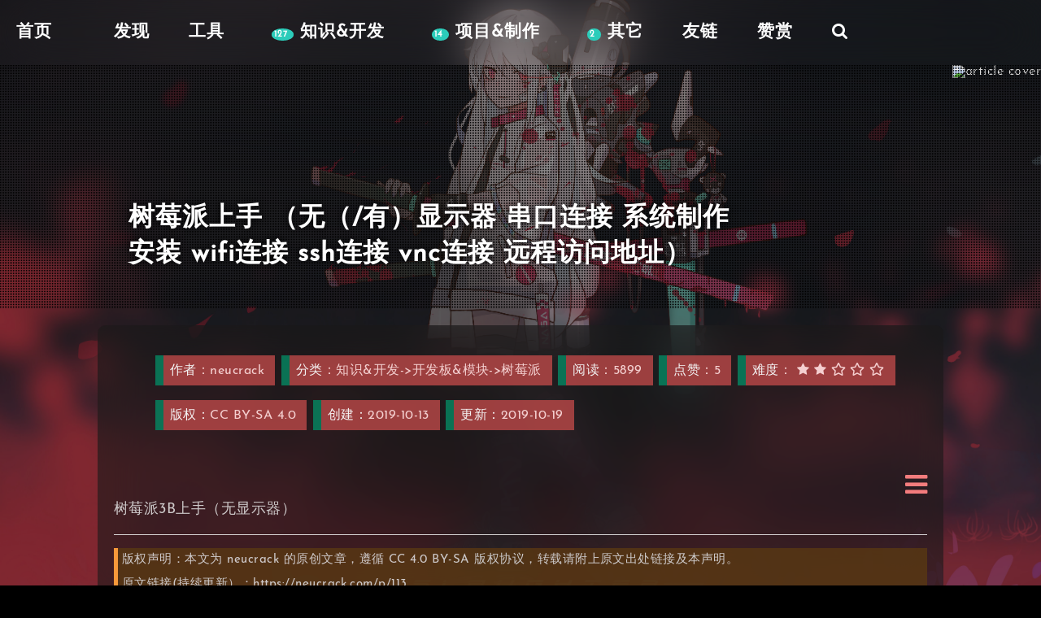

--- FILE ---
content_type: text/html; charset=utf-8
request_url: https://neucrack.com/p/113
body_size: 10639
content:


<!doctype html>
<html>
<head>
  <meta http-equiv="Content-Type" content="text/html; charset=utf-8" />
  <meta name="viewport" content="width=device-width, initial-scale=1.0">
  <title>树莓派上手 （无（/有）显示器 串口连接 系统制作安装 wifi连接 ssh连接 vnc连接 远程访问地址）-次世代BUG池</title>
  <link rel="stylesheet" type="text/css" href="/static/css/all.min.css" media="screen">
  <link rel="stylesheet" type="text/css" href="/static/css/v4-shims.min.css" media="screen">
  <link rel="stylesheet" href="/static/css/editormd.preview.min.css" />
  <link href="https://fonts.googleapis.com/css?family=Press+Start+2P" rel="stylesheet">
  <link rel="stylesheet" media="(min-width: 640px)" href="/static/css/dark.css">
  <link rel="stylesheet" media="(max-width: 640px)" href="/static/css/dark_mobile.css">
  <script src="/static/js/jquery.min.js"></script>
  <script src="/static/js/editormd.min.js"></script>
  <script src="/static/js/anime.min.js"></script>
  <script src="/static/js/click_fireworks.js"></script>
  <script src="/static/js/base.js"></script>
  
    <meta name="author" content="neucrack" />
    <meta name="keywords" content="RaspberryPi, 树莓派, 上手, 安装, 远程访问, " />
    <meta name="description" content=" 树莓派3B上手（无显示器）"/>
    <script src="/static/lib/marked.min.js"></script>
    <script src="/static/lib/prettify.min.js"></script>
    <script src="/static/lib/raphael.min.js"></script>
    <script src="/static/lib/underscore.min.js"></script>
    <script src="/static/lib/sequence-diagram.min.js"></script>
    <script src="/static/lib/flowchart.min.js"></script>
    <script src="/static/lib/jquery.flowchart.min.js"></script>
    <script src="/static/js/article.js"></script>

  <script>
    var _hmt = _hmt || [];
    (function() {
      var hm = document.createElement("script");
      hm.src = "https://hm.baidu.com/hm.js?c19e647caa4f3005664134e9c98ce8fb";
      var s = document.getElementsByTagName("script")[0]; 
      s.parentNode.insertBefore(hm, s);
    })();
  </script>    
  <!-- Global site tag (gtag.js) - Google Analytics -->
  <script async src="https://www.googletagmanager.com/gtag/js?id=UA-119047820-4"></script>
  <script>
    window.dataLayer = window.dataLayer || [];
    function gtag(){dataLayer.push(arguments);}
    gtag('js', new Date());

    gtag('config', 'UA-119047820-4');
  </script>
</head>

<body>
  <canvas class="fireworks"></canvas>
  <div id="container">
    <!-- 
var: 
  site_name: site name
  logo: logo url
 -->

<div id="page_header">
  
    
      <a id="logo" class="nes-badge" href="/"><span class="is-dark">首页</span></a>
    
  
  <div id="header_menu"><i class="fa fa-bars"></i></div>
  <ul id="menu_item">
    <li class="nes-badge">
      <a href="/all"><span class="is-dark">发现</span></a>
    </li>
    <li class="nes-badge">
      <a href="/tools"><span class="is-dark">工具</span></a>
    </li>
    
      
        <li  class="nes-badge is-icon">
          
            <a id="c_id_1" href="/c/1">
              <span class="is-success article_count">127</span>
              <span class="is-dark">知识&amp;开发</span>
            </a>
          
          
            <ul class="nes-container with-title is-centered">
              
                
                  
                  <li class="c_parent nes-badge is-icon">
                  
                  
                    
                      <a id="c_id_22" class="nes-badge is-icon" href="/c/22">
                        <span class="is-success article_count">17</span>
                        <span class="is-dark">AI</span>
                      </a>
                    
                    
                      <ul>
                        
                          
                        
                          
                        
                          
                            
                              <a id="c_id_100" href="/c/100">工具 <i class="article_count">5</i></a>
                            
                          
                        
                          
                        
                          
                            
                              <a id="c_id_104" href="/c/104">k210 <i class="article_count">3</i></a>
                            
                          
                        
                          
                        
                          
                            
                              <a id="c_id_118" href="/c/118">视觉 <i class="article_count">1</i></a>
                            
                          
                        
                          
                        
                          
                            
                              <a id="c_id_125" href="/c/125">edge_AI <i class="article_count">7</i></a>
                            
                          
                        
                          
                        
                          
                        
                          
                            
                              <a id="c_id_152" href="/c/152">LLM大语言模型 <i class="article_count">1</i></a>
                            
                          
                        
                      </ul>
                    
                  </li>
                
              
                
                  
                  <li class="c_parent nes-badge is-icon">
                  
                  
                    
                      <a id="c_id_15" class="nes-badge is-icon" href="/c/15">
                        <span class="is-success article_count">23</span>
                        <span class="is-dark">工具</span>
                      </a>
                    
                    
                      <ul>
                        
                          
                        
                          
                            
                              <a id="c_id_56" href="/c/56">通信工具 <i class="article_count">1</i></a>
                            
                          
                        
                          
                            
                              <a id="c_id_71" href="/c/71">代码构建 <i class="article_count">1</i></a>
                            
                          
                        
                          
                            
                              <a id="c_id_75" href="/c/75">文档工具 <i class="article_count">2</i></a>
                            
                          
                        
                          
                            
                              <a id="c_id_76" href="/c/76">电脑工具 <i class="article_count">3</i></a>
                            
                          
                        
                          
                            
                              <a id="c_id_77" href="/c/77">容器&amp;虚拟机 <i class="article_count">2</i></a>
                            
                          
                        
                          
                            
                              <a id="c_id_78" href="/c/78">版本管理&amp;自动构建 <i class="article_count">3</i></a>
                            
                          
                        
                          
                            
                              <a id="c_id_79" href="/c/79">编辑器&amp;IDE <i class="article_count">5</i></a>
                            
                          
                        
                          
                            
                              <a id="c_id_80" href="/c/80">硬件调试工具 <i class="article_count">1</i></a>
                            
                          
                        
                          
                        
                          
                        
                          
                            
                              <a id="c_id_123" href="/c/123">图像 <i class="article_count">2</i></a>
                            
                          
                        
                          
                            
                              <a id="c_id_127" href="/c/127">资源&amp;下载工具 <i class="article_count">1</i></a>
                            
                          
                        
                          
                        
                          
                            
                              <a id="c_id_133" href="/c/133">U盘 <i class="article_count">1</i></a>
                            
                          
                        
                          
                            
                              <a id="c_id_142" href="/c/142">其它 <i class="article_count">1</i></a>
                            
                          
                        
                          
                        
                      </ul>
                    
                  </li>
                
              
                
                  
                  <li class="c_parent nes-badge is-icon">
                  
                  
                    
                      <a id="c_id_17" class="nes-badge is-icon" href="/c/17">
                        <span class="is-success article_count">8</span>
                        <span class="is-dark">MCU SOC</span>
                      </a>
                    
                    
                      <ul>
                        
                          
                            
                              <a id="c_id_34" href="/c/34">K210 <i class="article_count">2</i></a>
                            
                          
                        
                          
                            
                              <a id="c_id_32" href="/c/32">STM32 <i class="article_count">2</i></a>
                            
                          
                        
                          
                            
                              <a id="c_id_33" href="/c/33">ESP_WiFi <i class="article_count">1</i></a>
                            
                          
                        
                          
                        
                          
                            
                              <a id="c_id_67" href="/c/67">MT7688 <i class="article_count">1</i></a>
                            
                          
                        
                          
                        
                          
                        
                          
                        
                          
                        
                          
                        
                          
                            
                              <a id="c_id_140" href="/c/140">RK3588 <i class="article_count">1</i></a>
                            
                          
                        
                          
                        
                          
                        
                          
                            
                              <a id="c_id_150" href="/c/150">通用 <i class="article_count">1</i></a>
                            
                          
                        
                      </ul>
                    
                  </li>
                
              
                
                  
                  <li class="c_parent nes-badge is-icon">
                  
                  
                    
                      <a id="c_id_12" class="nes-badge is-icon" href="/c/12">
                        <span class="is-success article_count">11</span>
                        <span class="is-dark">语言</span>
                      </a>
                    
                    
                      <ul>
                        
                          
                            
                              <a id="c_id_36" href="/c/36">C <i class="article_count">2</i></a>
                            
                          
                        
                          
                            
                              <a id="c_id_37" href="/c/37">Python <i class="article_count">7</i></a>
                            
                          
                        
                          
                            
                              <a id="c_id_38" href="/c/38">Micropython <i class="article_count">1</i></a>
                            
                          
                        
                          
                            
                              <a id="c_id_59" href="/c/59">DataBase <i class="article_count">1</i></a>
                            
                          
                        
                          
                        
                          
                        
                          
                        
                          
                        
                      </ul>
                    
                  </li>
                
              
                
                  
                  <li class="c_parent nes-badge is-icon">
                  
                  
                    
                      <a id="c_id_13" class="nes-badge is-icon" href="/c/13">
                        <span class="is-success article_count">4</span>
                        <span class="is-dark">硬件</span>
                      </a>
                    
                    
                      <ul>
                        
                          
                            
                              <a id="c_id_24" href="/c/24">电路设计 <i class="article_count">4</i></a>
                            
                          
                        
                          
                        
                          
                        
                          
                        
                          
                        
                      </ul>
                    
                  </li>
                
              
                
                  
                  <li class="c_parent nes-badge is-icon">
                  
                  
                    
                      <a id="c_id_14" class="nes-badge is-icon" href="/c/14">
                        <span class="is-success article_count">7</span>
                        <span class="is-dark">Web</span>
                      </a>
                    
                    
                      <ul>
                        
                          
                            
                              <a id="c_id_23" href="/c/23">前端 <i class="article_count">2</i></a>
                            
                          
                        
                          
                            
                              <a id="c_id_46" href="/c/46">后端 <i class="article_count">2</i></a>
                            
                          
                        
                          
                            
                              <a id="c_id_47" href="/c/47">部署&amp;运维 <i class="article_count">2</i></a>
                            
                          
                        
                          
                        
                          
                            
                              <a id="c_id_58" href="/c/58">各种三方网站搭建 <i class="article_count">1</i></a>
                            
                          
                        
                          
                        
                          
                        
                      </ul>
                    
                  </li>
                
              
                
                  
                  <li class="c_parent nes-badge is-icon">
                  
                  
                    
                      <a id="c_id_16" class="nes-badge is-icon" href="/c/16">
                        <span class="is-success article_count">37</span>
                        <span class="is-dark">OS</span>
                      </a>
                    
                    
                      <ul>
                        
                          
                            
                              <a id="c_id_26" href="/c/26">Linux基本 <i class="article_count">30</i></a>
                            
                          
                        
                          
                            
                              <a id="c_id_27" href="/c/27">Linux开发 <i class="article_count">2</i></a>
                            
                          
                        
                          
                            
                              <a id="c_id_28" href="/c/28">OpenWrt <i class="article_count">5</i></a>
                            
                          
                        
                          
                        
                          
                        
                          
                        
                      </ul>
                    
                  </li>
                
              
                
              
                
              
                
                  
                  <li class="c_parent nes-badge is-icon">
                  
                  
                    
                      <a id="c_id_20" class="nes-badge is-icon" href="/c/20">
                        <span class="is-success article_count">5</span>
                        <span class="is-dark">协议&amp;标准</span>
                      </a>
                    
                    
                      <ul>
                        
                          
                            
                              <a id="c_id_42" href="/c/42">网络通信协议 <i class="article_count">3</i></a>
                            
                          
                        
                          
                        
                          
                        
                          
                            
                              <a id="c_id_49" href="/c/49">其它 <i class="article_count">1</i></a>
                            
                          
                        
                          
                        
                          
                        
                          
                        
                          
                            
                              <a id="c_id_55" href="/c/55">无线射频通信 <i class="article_count">1</i></a>
                            
                          
                        
                          
                        
                      </ul>
                    
                  </li>
                
              
                
                  
                  <li class="c_parent nes-badge is-icon">
                  
                  
                    
                      <a id="c_id_21" class="nes-badge is-icon" href="/c/21">
                        <span class="is-success article_count">8</span>
                        <span class="is-dark">开发板&amp;模块</span>
                      </a>
                    
                    
                      <ul>
                        
                          
                            
                              <a id="c_id_45" href="/c/45">树莓派 <i class="article_count">6</i></a>
                            
                          
                        
                          
                            
                              <a id="c_id_48" href="/c/48">摄像头 <i class="article_count">1</i></a>
                            
                          
                        
                          
                        
                          
                        
                          
                        
                          
                            
                              <a id="c_id_69" href="/c/69">GPRS <i class="article_count">1</i></a>
                            
                          
                        
                          
                        
                      </ul>
                    
                  </li>
                
              
                
              
                
              
                
              
                
                  
                  <li class="c_parent nes-badge is-icon">
                  
                  
                    
                      <a id="c_id_93" class="nes-badge is-icon" href="/c/93">
                        <span class="is-success article_count">1</span>
                        <span class="is-dark">UI</span>
                      </a>
                    
                    
                      <ul>
                        
                          
                        
                      </ul>
                    
                  </li>
                
              
                
              
                
                  
                  <li class="c_parent nes-badge is-icon">
                  
                  
                    
                      <a id="c_id_109" class="nes-badge is-icon" href="/c/109">
                        <span class="is-success article_count">2</span>
                        <span class="is-dark">图像和视频</span>
                      </a>
                    
                    
                      <ul>
                        
                          
                        
                          
                            
                              <a id="c_id_111" href="/c/111">图像原理 <i class="article_count">1</i></a>
                            
                          
                        
                          
                        
                          
                            
                              <a id="c_id_122" href="/c/122">图像操作 <i class="article_count">1</i></a>
                            
                          
                        
                          
                        
                          
                        
                      </ul>
                    
                  </li>
                
              
                
                  
                  <li class="nes-badge is-icon">
                  
                  
                    
                      <a id="c_id_119" class="nes-badge is-icon" href="/c/119">
                        <span class="is-success article_count">1</span>
                        <span class="is-dark">IOT</span>
                      </a>
                    
                    
                  </li>
                
              
                
                  
                  <li class="nes-badge is-icon">
                  
                  
                    
                      <a id="c_id_96" class="nes-badge is-icon" href="/c/96">
                        <span class="is-success article_count">2</span>
                        <span class="is-dark">其它</span>
                      </a>
                    
                    
                  </li>
                
              
                
                  
                  <li class="nes-badge is-icon">
                  
                  
                    
                      <a id="c_id_145" class="nes-badge is-icon" href="/c/145">
                        <span class="is-success article_count">1</span>
                        <span class="is-dark">数据分析</span>
                      </a>
                    
                    
                  </li>
                
              
                
              
                
              
                
              
            </ul>
          
        </li>
      
    
      
    
      
        <li  class="nes-badge is-icon">
          
            <a id="c_id_2" href="/c/2">
              <span class="is-success article_count">14</span>
              <span class="is-dark">项目&amp;制作</span>
            </a>
          
          
            <ul class="nes-container with-title is-centered">
              
                
                  
                  <li class="nes-badge is-icon">
                  
                  
                    
                      <a id="c_id_9" class="nes-badge is-icon" href="/c/9">
                        <span class="is-success article_count">7</span>
                        <span class="is-dark">开源项目</span>
                      </a>
                    
                    
                  </li>
                
              
                
                  
                  <li class="nes-badge is-icon">
                  
                  
                    
                      <a id="c_id_10" class="nes-badge is-icon" href="/c/10">
                        <span class="is-success article_count">7</span>
                        <span class="is-dark">小制作</span>
                      </a>
                    
                    
                  </li>
                
              
                
              
                
              
            </ul>
          
        </li>
      
    
      
    
      
        <li  class="nes-badge is-icon">
          
            <a id="c_id_4" href="/c/4">
              <span class="is-success article_count">2</span>
              <span class="is-dark">其它</span>
            </a>
          
          
            <ul class="nes-container with-title is-centered">
              
                
                  
                  <li class="nes-badge is-icon">
                  
                  
                    
                      <a id="c_id_5" class="nes-badge is-icon" href="/c/5">
                        <span class="is-success article_count">1</span>
                        <span class="is-dark">心情</span>
                      </a>
                    
                    
                  </li>
                
              
                
              
                
              
                
              
                
              
                
              
                
              
                
              
                
              
                
                  
                  <li class="nes-badge is-icon">
                  
                  
                    
                      <a id="c_id_129" class="nes-badge is-icon" href="/c/129">
                        <span class="is-success article_count">1</span>
                        <span class="is-dark">游戏</span>
                      </a>
                    
                    
                  </li>
                
              
                
              
                
              
                
              
            </ul>
          
        </li>
      
    
    
    
      <li>
        <a id="friends" href="/friends">友链</a>
      </li>
    
      <li>
        <a id="donate_link" href="/donate">赞赏</a>
      </li>
    <li>
      <a id="search"><i class="fa fa-search"></i></a>
    </li>
  </ul>
  

</div>

<script src="/static/js/search.js"></script>


  <div id="search_container">

    <div id="search_options">
      <form method="POST" action="/search">
        <div class="input_item">
          <input type="text" id="search_input" name="search" class="input" placeholder="请输入关键词" value=""/>
          
            <input type="checkbox" id="search_content" name="search_content" class="checkbox"/>
          
          <label for="search_content">内容</label>
          <input type="submit" id="search_submit" name="submit"/>
          <label for="search_submit">搜索</label>
          <label id="search_cancel">取消</label>
        </div>
      </form>
    </div>
    <div id="search_result">
      <div id="search_hint">
        选中<code>内容</code>（绿色）时除了会搜索文章名，还会搜索文章内容</br>
        点击结果中的文章名进入文章界面后可以按<code>Ctrl+F</code>在页面内搜索
      </div>
      
    </div>
</div>


    <section id="content">
      
    <div id="article_id" style="display: none;">113</div>

    <div id="rendered" style="display: none;">1</div>

    <div id="banner" class="banner">
        
            <div id="article_cover">
                <img alt="article cover" src="/image/1/113/raspi.png"/>
            </div>
            <div id="banner_mask">
            </div>
            <div id="article_title"><h1>树莓派上手 （无（/有）显示器 串口连接 系统制作安装 wifi连接 ssh连接 vnc连接 远程访问地址）</h1><div id="title_bg"></div></div>
        
    </div>
    <div id="sidebar" class="sidebar">
        <div class="sidebar_content" >
            
                <div id="article_cover_small"><img alt="article_cover_small" src="/image/1/113/cover_small_raspi.jpg"/></div>
            
            <div class="contents">文章目录</div>
            <div id="article-toc-container">
                
                    <div class="markdown-toc editormd-markdown-toc"><ul class="markdown-toc-list"><li><a class="toc-level-1" href="#硬件组成" level="1">硬件组成</a></li><li><a class="toc-level-1" href="#系统下载" level="1">系统下载</a></li><li><a class="toc-level-1" href="#制作系统盘" level="1">制作系统盘</a><ul><li><a class="toc-level-2" href="#Raspberry" level="2">Raspberry</a></li></ul></li><li><a class="toc-level-1" href="#设置WiFi" level="1">设置WiFi</a></li><li><a class="toc-level-1" href="#ssh链接" level="1">ssh链接</a></li><li><a class="toc-level-1" href="#VNC连接（桌面环境）" level="1">VNC连接（桌面环境）</a></li><li><a class="toc-level-1" href="#设置远程访问" level="1">设置远程访问</a><ul><li><a class="toc-level-3" href="#如果不能设置路由器端口转发或者DMZ主机怎么办呢？？？" level="3">如果不能设置路由器端口转发或者DMZ主机怎么办呢？？？</a></li></ul></li><li><a class="toc-level-1" href="#更改一个速度更快的源" level="1">更改一个速度更快的源</a></li><li><a class="toc-level-1" href="#显示器分辨率调整" level="1">显示器分辨率调整</a><ul></ul></li></ul></div>
                
            </div>
        </div>
    </div>
    <div id="article" class="article">
        
        <div id="article_info">
            <ul>
                <li class="border_trans"><i>作者</i>：<span id="author_name">neucrack</span></li>
                
                    
                        <li class="border_trans"><i>分类</i>：<a href="/c/45">知识&amp;开发-&gt;开发板&amp;模块-&gt;树莓派</a></li>
                    
                
                <li class="border_trans"><i>阅读</i>：5899</li>
                <li class="border_trans"><i>点赞</i>：5</li>
                
                    <li class="border_trans"><i>难度</i>：
                        
                            <i class="fa fa-star normal"></i>
                        
                            <i class="fa fa-star normal"></i>
                        
                        
                            <i class="fa fa-star-o normal"></i>
                        
                            <i class="fa fa-star-o normal"></i>
                        
                            <i class="fa fa-star-o normal"></i>
                        
                    </li>
                
            </ul>
            <ul >
                <li class="border_trans"><i>版权：</i><a target="_blank" href="https://creativecommons.org/licenses/by-sa/4.0/deed.zh">CC BY-SA 4.0</a></li>
                <li class="border_trans"><i>创建：</i>2019-10-13</li>
                <li class="border_trans"><i>更新：</i>2019-10-19</li>
            </ul>
            <!-- 
                <ul >
                    <li class="border_trans"><i>关键词：</i>
                        
                            <i class="keywords">RaspberryPi</i>
                        
                            <i class="keywords">树莓派</i>
                        
                            <i class="keywords">上手</i>
                        
                            <i class="keywords">安装</i>
                        
                            <i class="keywords">远程访问</i>
                        
                    </li>
                </ul>
             -->
        </div>
        
        
        <div id="menu" class="menu">
            <div id="menu_btn" class="menu_btn nes-btn is-error scroll-btn active"><span class="fa fa-bars fa-2x"></span></div>
        </div>
        <div id="article_content">
            <div id="article-editormd-view" class="markdown-body editormd-html-preview">
                <div id="markdown_breif">
                     树莓派3B上手（无显示器）
                </div>
                <hr>
                <div class="content_copyright">
                    版权声明：本文为 neucrack 的原创文章，遵循 CC 4.0 BY-SA 版权协议，转载请附上原文出处链接及本声明。<br/>
                    原文链接(持续更新）：https://neucrack.com/p/113
                </div>
                <hr>

                
<h1 id="h1-u786Cu4EF6u7EC4u6210"><a name="硬件组成" class="reference-link"></a><span class="header-link octicon octicon-link"></span>硬件组成</h1><ul>
<li>主板 Raspberry 3 B</li><li>5v 2.5A 电源</li><li>USB转TTL串口</li><li>16G TF卡</li><li>linux PC</li></ul>
<h1 id="h1-u7CFBu7EDFu4E0Bu8F7D"><a name="系统下载" class="reference-link"></a><span class="header-link octicon octicon-link"></span>系统下载</h1><p><a href="https://www.raspberrypi.org">官网</a></p>
<h1 id="h1-u5236u4F5Cu7CFBu7EDFu76D8"><a name="制作系统盘" class="reference-link"></a><span class="header-link octicon octicon-link"></span>制作系统盘</h1><h2 id="h2-raspberry"><a name="Raspberry" class="reference-link"></a><span class="header-link octicon octicon-link"></span><a href="https://www.raspberrypi.org/downloads/raspbian/">Raspberry</a></h2><ul>
<li><p>打开该系统<a href="https://www.raspberrypi.org/documentation/installation/installing-images/linux.md">官网页面</a>，按照说明进行刻盘（把系统刻录到TF卡）</p>
<blockquote>
<p>刻录完成后TF卡会被分成三个分区<br>比如linux下：</p>
<pre class="prettyprint linenums prettyprinted" style=""><ol class="linenums"><li class="L0"><code><span class="pln">lsblk</span></code></li><li class="L1"><code><span class="com">#然后可以确定TF卡是/dev/sdc</span></code></li><li class="L2"><code><span class="pln">sudo dd bs</span><span class="pun">=</span><span class="lit">4M</span><span class="pln"> </span><span class="kwd">if</span><span class="pun">=</span><span class="lit">2018</span><span class="pun">-</span><span class="lit">11</span><span class="pun">-</span><span class="lit">13</span><span class="pun">-</span><span class="pln">raspbian</span><span class="pun">-</span><span class="pln">stretch</span><span class="pun">-</span><span class="pln">lite</span><span class="pun">.</span><span class="pln">img of</span><span class="pun">=</span><span class="str">/dev/</span><span class="pln">sdc conv</span><span class="pun">=</span><span class="pln">fsync status</span><span class="pun">=</span><span class="pln">progress</span></code></li></ol></pre></blockquote>
</li><li><p>编辑TF卡中的文件</p>
<ul>
<li>在config.txt文件中添加<br><code>dtoverlay=pi3-miniuart-bt</code>，因为树莓派有两个串口，一个是独立的硬件串口，但在树莓派3中默认连接到了蓝牙，另一个串口没有独立时钟，时钟会跟随CPU主频的变化发生变化，而引脚TX0 RX0默认连接的就是第二个串口名为<code>ttyS0</code>，我们要让连接蓝牙的串口连接到引脚而不是连接到蓝牙，所以使用这句配置命令，使用之后serial0对应的就是<code>ttyAMA0</code>设备也就是有独立时钟源的串口了</li><li>cmdline文件修改成<code>dwc_otg.lpm_enable=0 console=tty1 console=serial0,115200 root=/dev/mmcblk0p2 rootfstype=ext4 elevator=deadline fsck.repair=yes rootwait</code>，这里主要是修改console值<br>（原：dwc_otg.lpm_enable=0 console=serial0,115200 console=tty1 root=/dev/mmcblk0p2 rootfstype=ext4 elevator=deadline fsck.repair=yes rootwait quiet init=/usr/lib/raspi-config/init_resize.sh quiet splash plymouth.ignore-serial-consoles）</li></ul>
</li><li>插TF卡到板子</li><li>查看<a href="https://www.raspberrypi.org/documentation/hardware/">电路图</a>(<a href="https://www.raspberrypi.org/documentation/hardware/raspberrypi/schematics/RPI-3B-V1_2-SCHEMATIC-REDUCED.pdf">Pi3 B</a>)，找到串口的三根线，并正确连接</li><li><p>连接串口到电脑,使用串口（minicom/kermit/screen等）工具打开串口，波特率115200,8N1</p>
</li><li><p>上电启动</p>
</li><li>登录，用户名：pi 密码： raspberry</li></ul>
<h1 id="h1--wifi"><a name="设置WiFi" class="reference-link"></a><span class="header-link octicon octicon-link"></span>设置WiFi</h1><p>有多种方法：</p>
<ol>
<li>最简单的是使用<code>sudo raspi-config</code>命令，然后选择网络设置<br><img src="/image/1/113/3500903-249fe59e3d1b5b25.png" alt="settings"></li></ol>
<ol>
<li>也可以使用命令行修改配置文件，如下：</li></ol>
<ul>
<li><code>ifconfig</code> 看网卡名,比如叫wlan0</li><li><code>iwlist wlan0 scan</code></li><li><p><code>sudo vi /etc/wpa_supplicant/wpa_supplicant.conf</code> （由/etc/network/interfaces<br>调用）,使用vi编辑器(i是插入，x是删除，注意delete不是删除)，添加</p>
<blockquote>
<p>network={<br>ssid=”WIFINAME”<br>psk=”password”<br>}</p>
</blockquote>
<p>然后<code>sudo ifup wlan0</code> 或者直接重启即可，可以添加多个wifi信息，可以设置优先级 <a href="http://blog.csdn.net/bona020/article/details/52141363">参考文章1</a> <a href="https://linux.cn/article-4015-1.html">参考文章2</a></p>
</li></ul>
<ol>
<li>使用<a href="https://www.raspberrypi.org/documentation/configuration/wireless/wireless-cli.md">官方说的方法</a></li></ol>
<h1 id="h1-ssh-"><a name="ssh链接" class="reference-link"></a><span class="header-link octicon octicon-link"></span>ssh链接</h1><pre class="prettyprint linenums prettyprinted" style=""><ol class="linenums"><li class="L0"><code><span class="pln">$ raspi</span><span class="pun">-</span><span class="pln">config</span></code></li></ol></pre><p>在高级设置里面开启ssh</p>
<p>出现错误，无法连接，提示连接关闭。cat /var/log/auth.log发现是ssh秘钥没有生成，<br>生成秘钥，<a href="http://blog.csdn.net/lixuyuan/article/details/6454864">参考文章</a><br><code>ssh-keygen -t dsa -f /etc/ssh/ssh_host_dsa_key</code><br><code>ssh-keygen -t rsa -f /etc/ssh/ssh_host_rsa_key</code><br>然后重启服务<code>/etc/init.d/ssh start</code></p>
<h1 id="h1-vnc-"><a name="VNC连接（桌面环境）" class="reference-link"></a><span class="header-link octicon octicon-link"></span>VNC连接（桌面环境）</h1><pre class="prettyprint linenums prettyprinted" style=""><ol class="linenums"><li class="L0"><code class="lang-bash"><span class="pln">$ sudo raspi</span><span class="pun">-</span><span class="pln">config</span></code></li></ol></pre>
<p>选择 advance setting —&gt; VNC—&gt; enable</p>
<pre class="prettyprint linenums prettyprinted" style=""><ol class="linenums"><li class="L0"><code class="lang-bash"><span class="pln">$ vncserver </span><span class="pun">-</span><span class="pln">geometry  </span><span class="lit">1366x768</span></code></li></ol></pre>
<p>根据实际情况设置分辨率<br><a href="https://www.realvnc.com/products/vnc/">下载客户端 安装vnc  viewer</a><br>如果PC是linux，也可以使用remmina<br>然后使用vnc viewer登录，填写ip，然后登录即可</p>
<p><a href="http://blog.csdn.net/chenyulancn/article/details/41651597">设置分辨率</a></p>
<p>基本命令</p>
<pre class="prettyprint linenums prettyprinted" style=""><ol class="linenums"><li class="L0"><code class="lang-bash"><span class="pln">vncserver </span><span class="pun">-</span><span class="pln">geometry  </span><span class="lit">1366x768</span></code></li><li class="L1"><code class="lang-bash"><span class="pln">vncserver </span><span class="pun">-</span><span class="pln">kill </span><span class="pun">:</span><span class="lit">1</span></code></li></ol></pre>
<h1 id="h1-u8BBEu7F6Eu8FDCu7A0Bu8BBFu95EE"><a name="设置远程访问" class="reference-link"></a><span class="header-link octicon octicon-link"></span>设置远程访问</h1><ul>
<li>暴露到外网<br>由于树莓派连接的路由，所以需要到路由后台设置DMZ主机，指定树莓派的ip为DMZ主机，让树莓派暴露在外网中，或者只使用某个端口。</li><li>ip地址获得<br>由于路由是动态获取ip，ip会发生变化，向有些人的做法是开机发送邮件告知ip，这种做法简直。。。了。当然是用域名绑定啊= =。有些路由器直接支持一些域名提供商的域名动态绑定，比如花生壳的，只需要在花生壳注册一个账号，会获得一个免费域名，或者自己买收费域名，然后在路由器后台登录即可，下次访问树莓派直接使用域名访问，比如<code>192.168.0.102</code>可替换为<code>pi.neucrack.com</code>。如果路由器没有这个功能，在树莓派中安装一个花生壳的客户端也是一样的，具体如何使用参见花生壳官网</li></ul>
<blockquote>
<h3 id="h3--dmz-"><a name="如果不能设置路由器端口转发或者DMZ主机怎么办呢？？？" class="reference-link"></a><span class="header-link octicon octicon-link"></span>如果不能设置路由器端口转发或者DMZ主机怎么办呢？？？</h3><p>用用<a href="https://ngrok.com/">ngrok</a>可以哦</p>
</blockquote>
<h1 id="h1-u66F4u6539u4E00u4E2Au901Fu5EA6u66F4u5FEBu7684u6E90"><a name="更改一个速度更快的源" class="reference-link"></a><span class="header-link octicon octicon-link"></span>更改一个速度更快的源</h1><p><a href="http://www.raspbian.org/RaspbianMirrors">官方源列表</a></p>
<pre class="prettyprint linenums prettyprinted" style=""><ol class="linenums"><li class="L0"><code class="lang-bash"><span class="pln">sudo vim </span><span class="pun">/</span><span class="pln">etc</span><span class="pun">/</span><span class="pln">apt</span><span class="pun">/</span><span class="pln">sources</span><span class="pun">.</span><span class="pln">list</span></code></li></ol></pre>
<p>比如：注释第一行，添加</p>
<pre class="prettyprint linenums prettyprinted" style=""><ol class="linenums"><li class="L0"><code class="lang-bash"><span class="pln">deb http</span><span class="pun">://</span><span class="pln">mirrors</span><span class="pun">.</span><span class="pln">zju</span><span class="pun">.</span><span class="pln">edu</span><span class="pun">.</span><span class="pln">cn</span><span class="pun">/</span><span class="pln">raspbian</span><span class="pun">/</span><span class="pln">raspbian stretch main non</span><span class="pun">-</span><span class="pln">free contrib</span></code></li><li class="L1"><code class="lang-bash"><span class="pln">deb</span><span class="pun">-</span><span class="pln">src http</span><span class="pun">://</span><span class="pln">mirrors</span><span class="pun">.</span><span class="pln">zju</span><span class="pun">.</span><span class="pln">edu</span><span class="pun">.</span><span class="pln">cn</span><span class="pun">/</span><span class="pln">raspbian</span><span class="pun">/</span><span class="pln">raspbian stretch main non</span><span class="pun">-</span><span class="pln">free contrib</span></code></li></ol></pre>
<h1 id="h1-u663Eu793Au5668u5206u8FA8u7387u8C03u6574"><a name="显示器分辨率调整" class="reference-link"></a><span class="header-link octicon octicon-link"></span>显示器分辨率调整</h1><p>如果有显示器，需要调整分辨率，在/boot/config.txt中设置</p>
<pre class="prettyprint linenums prettyprinted" style=""><ol class="linenums"><li class="L0"><code><span class="pln">hdmi_group</span><span class="pun">=</span><span class="lit">2</span><span class="pln">  </span><span class="com">//将显示模式切换成DMT（显示器模式）</span></code></li><li class="L1"><code><span class="pln">hdmi_mode</span><span class="pun">=</span><span class="lit">82</span><span class="pln">  </span><span class="com">//1920x1080   60Hz  1080p</span></code></li><li class="L2"><code><span class="pln">hdmi_ignore_edid</span><span class="pun">=</span><span class="lit">0xa5000080</span></code></li><li class="L3"><code></code></li><li class="L4"><code><span class="pun">如果需要显示器播放音频</span></code></li><li class="L5"><code><span class="pln">hdmi_drive</span><span class="pun">=</span><span class="lit">2</span></code></li></ol></pre><p>更多详细的设置见<a href="https://www.raspberrypi.org/documentation/configuration/config-txt/video.md">官方说明</a>（一定要看哦，写得很全）</p>

            
            </div>
        </div>
        <div id="article_end">
            
        </div>
    </div>
    <div id="comment">
        <div>文章有误？有想法想讨论？<a href="https://github.com/neucrack/web/issues?q=%E3%80%90113%E3%80%91" target="_blank">查看</a>或者发起<a href="https://github.com/neucrack/web/issues/new?assignees=&labels=article_err&template=article_error.md&title=【113】【勘误】 我是标题,修改我,拷贝链接到下方 https://neucrack.com/p/113" target="_blank">勘误</a>/<a href="https://github.com/neucrack/web/issues/new?assignees=&labels=discuss&template=article_discuss.md&title=【113】【讨论】 我是标题,修改我,拷贝链接到下方https://neucrack.com/p/113" target="_blank">讨论</a> 主题</div>
        <div>(发起评论需要先<a href="https://github.com/login" target="_blank">登录 github</a>)</div>
    </div>
    <div id="donate">
        <div>
            <div id="donate_qrcode" class="nes-container with-title is-centered">
                <div class="title">
                    <span id="donate_wechat_btn" class="wechat nes-btn is-success"><span>微信</span></span><span id="donate_alipay_btn" class="alipay nes-btn is-primary"><span>支付宝</span></span>
                </div>
                <div class="img">
                    <img id="donate_img" src="/static/images/donate_wechat.jpg"/>
                </div>
                <!-- <img src="/static/images/donate_alipay.jpg"/> -->
            </div>
            
                <div class="thumbs_up_btn thumbs_up nes-container with-title is-centered">
            
                <div class="title">
                    <span class="nes-btn is-success">
                        <span>看完了，点个赞吧！</span>
                    </span>
                </div>
                <div class="img">
                    <i class="thumbs_up_icon fa fa-thumbs-up fa-4x"></i>
                    <i class="thumbs_up_count">5</i>
                </div>
            </div>
        </div>
        <div>
            <div id="donate_hint">如果文章对您有帮助，可以点赞或扫码请我喝杯咖啡~</div>
            <div id="contact_hint">可以在<a href="/">首页</a>联系到我</div>
        </div>
    </div>
    <div id="hint_msg" class="hint_msg">
        <p id="hint_msg_text"></p>
    </div>
    
    <div id="menu2_mask">
    </div>
    <div id="menu2">
        <div id="menu2_btn" class="nes-btn is-error scroll-btn active"><i class="fa fa-circle fa-1x"></i></div>
        <div id="menu2_sub">
            <div class="to_top">
                <i class="fa fa-chevron-up fa-3x"></i>
            </div>
            
            <div class="thumbs_up_btn thumbs_up thumbs_up_small">
        
                <i class="thumbs_up_icon fa fa-thumbs-up fa-2x"></i>
                <i class="thumbs_up_count">5</i>
            </div>
            <div class="donate_small">
                赏
            </div>
        </div>
    </div>
    

    </section>
    <div id="bg_img">/wallpaper/wallhaven-dg7173.jpg</div>
    
<div id="page_footer">
    <div id="footer_links">
        <a href="https://github.com/neutree" target="_blank" title="github"><i class="fa fa-github fa-3x"></i></a>
        <a href="/atom.xml" target="_blank" title="rss"><i class="fa fa-rss-square fa-3x nes-avatar is-large" style="image-rendering: pixelated;"></i></a>
    </div>
    <div id="copy">
        &copy;Neucrack
    </div>
    <div id="theme_select">
        <select name=""> 
            <option value="">主题</option> 
        
            <option value="黑夜">黑夜</option> 
        
            <option value="白天">白天</option> 
        
        </select> 
    </div>
    <div id="beian">
        
            <div>
                <a target="_blank" href="http://beian.miit.gov.cn">渝ICP备19015320号-1</a>
            </div>
        
        
            <div>
                <a target="_blank" href="http://www.beian.gov.cn/portal/registerSystemInfo?recordcode=44030602004109"><img src="/static/images/gonganbeian_logo.png"/><p>粤公网安备 44030602004109号</p></a>
            </div>
        
    </div>
    <!-- <div id="footer_words_right">
        
            <a href="/sign_in">登录</a>
        
    </div> -->
</div>

  </div>
</body>
</html>



--- FILE ---
content_type: text/css; charset=utf-8
request_url: https://neucrack.com/static/css/dark.css
body_size: 6508
content:
@font-face {
    font-family: "Josefin-Sans-Light";
    src: url("/static/fonts/Josefin_Sans/JosefinSans-Light.ttf");
}
@font-face {
    font-family: "Josefin-Sans";
    src: url("/static/fonts/Josefin_Sans/JosefinSans-Regular.ttf");
}

html {
    height: 100%;
    width: 100%;
    color: #1d1d1d;
    letter-spacing: 0.03em;
}

body::before {
    content: "";
    top: 0;
    left: 0;
    right: 0;
    bottom: 0;
    opacity: 0.6;
    position: fixed;
    background: center/cover no-repeat;
    background-color: #009284;
    z-index: -999;
}

body {
    margin: 0;
    height: 100%;
    background-color: black;
    font-family: "Josefin-Sans";
}

a {
    color: #f07d7d;
    text-decoration: none;
    transition: 0.4s;
}
a:hover {
    color: #e65252;
}
a:active {
    color: #fd4e4e;
}
select {
    cursor: pointer;
    padding: 10px;
    width: 100%;
    border: none;
    color: white;
    background: #444444;
    background-image: none;
    appearance: none;
    -webkit-appearance: none;
    -moz-appearance: none;
    font-size: 1.2em;
    transition: 0.4s;
}
select::-ms-expand { display: none; }
select:focus {
    outline: none;
}
select:hover {
    box-shadow: 0px 0px 10px 0px #0000006e;
}
*::-webkit-scrollbar {
    width : 10px;
    height: 10px;
    }
*::-webkit-scrollbar-thumb {
    border-radius   : 10px;
    background-color: rgb(46, 50, 51);
}
*::-webkit-scrollbar-track {
    box-shadow   : inset 0 0 5px rgba(0, 0, 0, 0.2);
    background   : #ededed;
    border-radius: 10px;
}

.left {
    float: left;
}
.right {
    float: right;
}
.blur3 {
	-webkit-filter: blur(3px);
	-moz-filter: blur(3px);
	-o-filter: blur(3px);
	-ms-filter: blur(3px);
	filter: blur(3px);
}
#container {
    display: flex;
    flex-direction: column;
    height: 100%;
}

/* header */
#page_header {
    flex: 0 0 auto;
    display: flex;
    line-height: 80px;
    box-shadow: 0px 0px 10px 0px rgb(0,0,0,0.26);
    font-family: "Josefin-Sans", "WenQuanYi Micro Hei", "Microsoft YaHei";
    font-weight: bold;
    font-size: 1.3em;
    letter-spacing: 1px;
    z-index: 5;
    backdrop-filter: blur(2.25926vw);
    -webkit-backdrop-filter: blur(2.25926vw);
}
#page_header #logo {
    float: left;
    min-width: 100px;
    color: #ffffff;
    margin-left: 20px;
}
#page_header #header_write {
    width: 140px;
    margin-left: auto;
    text-align: right;
    padding-right: 20px;
} 
#page_header ul li {
    display: inline-block;
}
#page_header>ul {
    margin: 0;
    padding: 0;
    border: none;
    z-index: 1;
    backdrop-filter: blur(2.25926vw);
    -webkit-backdrop-filter: blur(2.25926vw);
}
#page_header>ul>li a {
    display: block;
    padding: 0 20px 0 20px;
    color: #ffffff;
    text-align: left;
    text-decoration: none;
    height: 80px;
}
a .article_count{
    font-size: 0.5em;
    color: white;
    background: #2cccba;
    padding-right: 7px;
    border-radius: 100%;
    padding-left: 3px;
    padding-top: 2px;
    padding-bottom: 2px;
    margin-left: 10px;
}
#page_header>ul>li a:hover {
    color: white;
    background-color: #1d1d1d;
    box-shadow: 0px 0px 10px 0px #000000;
}
#page_header>ul>li ul {
    display: none;
    min-width: 200px;
    width: max-content;
    background: #1b1b1b;
}
#page_header>ul>li>ul {
    position: absolute;
    padding-left: 0px;
    box-shadow: 0px 5px 16px 0px #0000003d;
    z-index: 2;
}
#page_header>ul>li:hover>ul {
    display: block;
}
#page_header>ul>li>ul li {
    display: block;
    position: relative;
}
#page_header>ul>li>ul>li>ul {
    padding: 0;
    box-shadow: 0px 5px 16px 0px #0000003d;
}
#page_header>ul>li>ul>li:hover ul{
    display: block;
}
#page_header>ul>li>ul>li>ul {
    position: absolute;
    left: 200px;
    top: 0px;
    display: none;
}
#header_menu {
    display: none;
}

#content {
    flex: 1 0 auto;
    color: #dddddd;
}

#page_footer {
    flex: 0 0 auto;
    min-height: 200px;
    width: 100%;
    color: #cecece;
    background: #1a1a1a;
    position: relative;
    text-align: center;
}
#page_footer #footer_links {
    line-height: 60px;
    padding: 30px 10px 10px 20px;
    float: left;
}
#page_footer #footer_links a{
    margin: 0 10px;
}

#page_footer a:hover {
    color: #ffffff;
}
#page_footer a {
    color: #cecece;
    text-decoration: none;
    transition: 0.4s;
}
#page_footer #copy {
    margin: 20px;
    clear: both;
    float: left;
    position: relative;
    top: 10px;
    height: 45px;
    line-height: 45px;
}
#page_footer #theme_select {
    margin: 20px;
    float: right;
}
#page_footer #beian {
    clear: both;
    position: absolute;
    font-size: 0.9em;
    width: 100%;
    bottom: 10px;
    pointer-events: none;
}
#page_footer #beian p, img {
    display: inline-block;
}
#page_footer #beian a {
    color: #727272;
}

.banner {
    position: relative;
    height: 300px;
    width: 100%;
    /* background-image: url('/static/images/dot.gif'); */
    overflow: auto;
}
.banner_no {
    position: relative;
    height: 300px;
    width: 100%;
    /* background-image: url('/static/images/dot.gif'); */
    overflow: auto;
}
#banner_mask {
    background-image: url(/static/images/dot.gif);
    width: 100%;
    height: 300px;
    position: relative;
}

.banner::-webkit-scrollbar {
    display: none; /* Chrome Safari */
}

.banner {
    scrollbar-width: none; /* firefox */
    -ms-overflow-style: none; /* IE 10+ */
    overflow-x: hidden;
    overflow-y: auto;
}
.banner #article_title {
    position: absolute;
    left: 10%;
    margin-right: 350px;
    /* height: 280px; */
    /* height: fit-content; */
    max-height: 280px;
    bottom: 20px;
    color: white;
    text-shadow: 0 0 10px #000000;
    /* display: flex; */
    /* align-items: flex-end; */
    overflow: scroll;
}
.banner #article_title::-webkit-scrollbar {
    display: none; /* Chrome Safari */
}

.banner #article_title {
    scrollbar-width: none; /* firefox */
    -ms-overflow-style: none; /* IE 10+ */
    overflow-x: hidden;
    overflow-y: auto;
}
.banner #title_bg {
    display: none;
    filter: blur(15px);
    width: 100%;
    position: absolute;
    top: 0px;
    left: 0px;
    height: -webkit-fill-available;
    z-index: -1;
    background-color: #0000001c;
    border-radius: 20px;
}
.banner #article_title h1{
    font-size: 2em;
    padding: 0px 30px;
    letter-spacing: 1px;
}
.banner #article_cover {
    position: absolute;
    right: 0px;
    height: 300px;
}
.banner #article_cover img{
    height: 300px;
}
.banner #category_title {
    position: absolute;
    left: 10%;
    margin-right: 350px;
    bottom: 20px;
    color: white;
    text-shadow: 0 0 10px #000000;
}
.banner #category_title h1{
    font-size: 2em;
}
.banner #category_cover {
    position: absolute;
    right: 0px;
    height: 300px;
}
.banner #category_cover img{
    height: 300px;
}
#articles {
    margin-top: 30px;
    margin: 30px 10% 30px 10%;
}
#articles #display_type {
    text-align: center;
    margin-bottom: 40px;
    padding: 0;
    letter-spacing: 5px;
}
#articles #display_type li {
    display: inline-block;
    padding: 8px 0;
    border-bottom: 2px solid #f0f0f0;
    transition: 0.4s;
}
#articles #display_type li:hover {
    border-bottom: 2px solid #f0f0f0;
    border-color: #fd8282;
}
#articles #display_type .active {
    border-bottom: 2px solid #f0f0f0;
    border-color: #1fb88d;
}

#articles #display_type li a{
    padding: 13px 20px;
    font-size: 1.5em;
    font-family: "Josefin-Sans", "WenQuanYi Micro Hei", "Microsoft YaHei";
    font-weight: bold;
    cursor: pointer;
}
#article_list {
    list-style-type: none;
    padding: 0;
}
#article_list .item {
    box-shadow: 0px 0px 7px 0px #0000002e;
    padding: 20px 30px 40px 30px;
    margin: 20px auto 20px auto;
    border-radius: 10px;
    transition: 0.4s;
    background-color: rgba(26, 26, 26, 0.49);
    max-width: 1000px;
    /* background: url(/static/images/background6.png); */
    backdrop-filter: blur(2.25926vw);
    -webkit-backdrop-filter: blur(2.25926vw);
}
#article_list .item:hover {
    box-shadow:0px 0px 20px 0px #00000096;
}
#article_list .item h2 {
    margin: 5px;
    letter-spacing: 1px;
}
#article_list .item a {
    color: #f7f7f7;
}
#article_list .item a:hover {
    color: #fc9595;
}
#article_list .item .see_all i{
    margin-right: 5px;
}
#article_list .item .info {
    padding: 0 0 0 0;
}
#article_list .item .info li {
    display: inline-block;
    color: #ffdada;
    margin: 5px 0 5px 5px;
    padding: 8px 13px 8px 8px;
    border-left: 10px solid #097858;
    background: #a44242;
    border-radius: 3px 0px 0 3px;
}
#article_list .item .info li i {
    font-style: normal;
    color: #ffffff;
}
#article_list .item .info li .normal {
    color: #ffdada;
}
#article_list .item .info li a {
    color: #ffdada;
}
#article_list .item .info li a:hover{
    color: white;
}
#article_list .item .brief{
    background: transparent;
    min-height: 200px;
    width: 100%;
}
#article_list .item .cover {
    float: left;
    margin: 0px 10px 10px 0px;
}
#article_list .item .cover img{
    max-width: 500px;
    height: 200px;
    box-shadow: 0 0 3px 0 #0000001f;
    object-fit: cover;
}
#article_list .item .brief_content {
    padding: 20px 10px 20px 20px;
    border-radius: 10px;
    margin: 10px 0 10px 0;
    color: #999999;
    overflow-y: auto;
}
#article_list .item .more {
    clear: both;
    margin-top: 10px;
}

.article {
    margin: 20px 10%;
    background: rgba(25, 25, 25, 0.639);
    padding: 20px;
    border-radius: 10px;
    max-width: 1000px;
    margin: 20px auto;
    opacity: 0.95;
    /* background: url(/static/images/background6.png); */
    backdrop-filter: blur(2.25926vw);
    -webkit-backdrop-filter: blur(2.25926vw);
}
.article_with_menu {
    margin: 20px 380px 20px 10%;
    background: rgba(25, 25, 25, 0.639);
    padding: 20px;
    border-radius: 10px;
    max-width: 1000px;
    margin: 20px auto;
    opacity: 0.95;
    /* background: url(/static/images/background6.png); */
    backdrop-filter: blur(2.25926vw);
    -webkit-backdrop-filter: blur(2.25926vw);
}
#article #article_title {
    text-align: center;
    margin: 50px 0 50px 0;
}
#article #article_title h1{
    font-size: 2em;
}
#article #article_info {
    margin: 10px 10px 50px 50px;
}
#article #edit_article {
    margin: 10px 10px 10px 30px;
}
#article #article_info ul {
    list-style-type: none;
    padding: 0;
}
#article #article_info ul li{
    display: inline-block;
    color: #ffdada;
    margin-left: 10px;
    padding: 8px 13px 8px 8px;
    border-left: 10px solid #097858;
    background: #a44242;
    margin: 1px;
}
.border_trans:hover {
    animation:border_trans 0.8s ease-in-out forwards;
	-moz-animation:border_trans 0.8s ease-in-out forwards; /* Firefox */
	-webkit-animation:border_trans 0.8s ease-in-out forwards; /* Safari and Chrome */
    -o-animation:border_trans 0.8s ease-in-out forwards; /* Opera */
}
@keyframes border_trans
{
    0%   {border-left: 10px solid #00b977;}
    25%  {border-left: 20px solid #00b977;}
    50%  {border-left: 10px solid #00b977;}
    100% {border-left: 10px solid #00b977;}
}
 
@-webkit-keyframes border_trans /* Safari 与 Chrome */
{
    0%   {border-left: 10px solid #00b977;}
    25%  {border-left: 20px solid #00b977;}
    50%  {border-left: 10px solid #00b977;}
    100% {border-left: 10px solid #00b977;}
}

#article #article_info ul li i{
    font-style: normal;
    color: white;
}
#article #article_info ul li .keywords{
    font-style: normal;
    color: #ffdada;
    padding: 0 10px;
}
#article #article_info ul li .normal{
    color: #ffdada;
}
#article #article_info ul li a {
    color: #ffdada;
}
#article #article_info ul li a:hover{
    color: white;
}
#article #article_info ul li #word_count {
    font-style: normal;
    color: #ffdada;
}

#article #article_content {
    margin: 80px 0 50px 0;
}
#article_content h2::before
{
  content: counter(entry825h2, cjk-ideographic) '\3001';
}
#article_content h2
{
   counter-increment: entry825h2;
}
#article_content video {
    max-width: 100%;
    max-height: 300px;
}
#article-editormd-view {
    margin: 0;
    padding: 0 0 1px 0;
    background-color: transparent;
    color: rgb(211, 211, 211);
}
#menu {
    position: sticky;
    float: right;
    top: 80px;
    z-index: 999;
}
.menu {
    right: 30px;
}
.menu_show {
    right: 400px;
}
.menu_btn {
    color: #fd8282;
    cursor: pointer;
}
.menu_btn_show {
    color: #fd8282;
    cursor: pointer;
}
#sidebar {
    width: 350px;
    padding: 80px 0px 18px 0;
    position: fixed;
    top: 0;
    bottom: 0;
    right: 0;
    background: #212121;
    box-shadow: 0px 0px 17px 0px #00000091;
    border: none;
    backdrop-filter: blur(2.25926vw);
    -webkit-backdrop-filter: blur(2.25926vw);
    z-index: 99;
}
#sidebar:hover {
    overflow: auto;
}
.sidebar {
    display: none;
    transition: 0.4s;
}
.sidebar_show {
    display:block;
}
.sidebar_content {
    padding: 0 15px 0 18px;
    height: 100%;
    overflow-y: auto;
}
#sidebar h1 {
    font-size: 16px;
}
#sidebar ul{
    padding-left: 20px;
    padding-top: 10px;
    list-style: cjk-ideographic;
    color: #929292;
}
#sidebar ul ul{
    padding-left: 20px;
    padding-top: 10px;
    list-style: decimal;
    color: #929292;
}
#sidebar ul li{
    padding-top: 5px;
}
#comment {
    margin: 20px auto;
    padding: 20px;
    text-align: center;
    border-bottom: 5px solid #b95251;
    line-height: 2em;
    max-width: 960px;
}
#menu2_mask {
    display: none;
    position: fixed;
    width: 100%;
    height: 100%;
    background-color: #000000a4;
}
#menu2 {
    position: fixed;
    bottom: 150px;
    right: -300px;
    z-index: 99;
}
#menu2_btn {
    cursor: pointer;
    width: 64px;
    height: 64px;
    border-radius: 100%;
    line-height: 64px;
    text-align: center;
    box-shadow: 0px 0px 10px 0px #00000052;
    background-color: #363636;
    color: white;
    position: relative;
    z-index: 99;
    font-size: 2em;
    transition: 0.4s;
}
#menu2_btn:hover {
    color: #fc6e6e;
}
#menu2_btn>i {
    vertical-align: middle;
}
#menu2_sub {
    display: none;
    position: relative;
    width: 0px;
    height: 0px;
}
.to_top {
    width: 70px;
    height: 70px;
    background-color: #363636;
    position: relative;
    bottom: 216px;
    right: 0;
    text-align: center;
    vertical-align: middle;
    line-height: 84px;
    border-radius: 100%;
    color: white;
    z-index: 99;
    box-shadow: 0px 0px 10px 0px #00000052;
}
.to_top:hover {
    background-color: #212121;
}

.to_top>i {
    display: inline-block;
}
.to_top_0 {
    width: 70px;
    height: 70px;
    background-color: rgba(26, 26, 26, 0.49);
    text-align: center;
    vertical-align: middle;
    line-height: 84px;
    border-radius: 100%;
    color: white;
    z-index: 99;
    box-shadow: 0px 0px 10px 0px #00000052;
    position: fixed;
    bottom: 100px;
    right: -100px;
    backdrop-filter: blur(2.25926vw);
    -webkit-backdrop-filter: blur(2.25926vw);
    transition: 0.4s;
}
.to_top_0:hover {
    background-color: rgba(26, 26, 26, 0.664);
}
.donate_small {
    cursor: pointer;
    width: 70px;
    height: 70px;
    border-radius: 100%;
    line-height: 78px;
    text-align: center;
    box-shadow: 0px 0px 10px 0px #00000052;
    background: #e85252;
    color: white;
    position: relative;
    bottom: 125px;
    right: 114px;
    z-index: 99;
    font-size: 2em;
}
.donate_small:hover {
    background-color: #d83939;
}
.thumbs_up {
    color: #fd8282;
    background: #ffffff;
}
.thumbs_up_small {
    cursor: pointer;
    width: 70px;
    height: 70px;
    border-radius: 100%;
    line-height: 78px;
    text-align: center;
    box-shadow: 0px 0px 10px 0px #00000052;
    background: #363636;
    color: white;
    position: relative;
    bottom: 213px;
    right: 136px;
    z-index: 99;
}
.thumbs_up:hover {
    background: #ffdede;
    box-shadow: 0px 0px 20px 0px #626262;
}
.thumbs_upped {
    color: white;
    background: #fd8282;
}
.thumbs_upped:hover {
    background: #ffdede;
}
.thumbs_up:hover .thumbs_up_count {
    transform:rotate(7deg);
    -ms-transform:rotate(7deg); 	/* IE 9 */
    -moz-transform:rotate(7deg); 	/* Firefox */
    -webkit-transform:rotate(7deg); /* Safari 和 Chrome */
    -o-transform:rotate(7deg); 	/* Opera */
}
.thumbs_up:active .thumbs_up_count {
    transform:rotate(20deg);
    -ms-transform:rotate(20deg); 	/* IE 9 */
    -moz-transform:rotate(20deg); 	/* Firefox */
    -webkit-transform:rotate(20deg); /* Safari 和 Chrome */
    -o-transform:rotate(20deg); 	/* Opera */
    font-size: 20em;
}
.thumbs_up:active .thumbs_up_count{
    display: none;
}
.thumbs_upped:hover .thumbs_up_count {
    transform:rotate(170deg);
    -ms-transform:rotate(170deg); 	/* IE 9 */
    -moz-transform:rotate(170deg); 	/* Firefox */
    -webkit-transform:rotate(170deg); /* Safari 和 Chrome */
    -o-transform:rotate(170deg); 	/* Opera */
}
.thumbs_upped:active .thumbs_up_count {
    transform:rotate(170deg);
    -ms-transform:rotate(170deg); 	/* IE 9 */
    -moz-transform:rotate(170deg); 	/* Firefox */
    -webkit-transform:rotate(170deg); /* Safari 和 Chrome */
    -o-transform:rotate(170deg); 	/* Opera */
    font-size: 20em;
}
.thumbs_upped:active .thumbs_up_count{
    display: none;
}
#donate {
    text-align: center;
    margin-bottom: 20px;
}
#donate>div>div {
    display: inline-block;
    vertical-align: middle;
}
#donate .thumbs_up_btn {
    cursor: pointer;
    border-radius: 5px;
    line-height: 260px;
    box-shadow: 0px 0px 10px 0px #626262;
    width: 260px;
    text-align: center;
    height: 260px;
    margin: 5px 10px 20px 5px;
    transition-duration: 0.4s;
}
#donate .thumbs_up_btn>div .thumbs_up_count {
    vertical-align: middle;
}
#donate .thumbs_up_btn>div .thumbs_up_count {
    vertical-align: middle;
}

#donate #donate_qrcode {
    color: white;
    background: #ffffff;
    border-radius: 5px;
    height: 260px;
    width: 260px;
    box-shadow: 0px 0px 20px 0px #626262;
    margin: 5px 5px 20px 10px;
}
#donate .title{
    height: 52px;
    line-height: 52px;
    background-color: #157d59;
    display: flex;
    justify-content: space-around;
    align-items: center;
    border-radius: 5px 5px 0 0;
    transition: 0.4s;
}
#donate .title:hover {
    background-color: #0a4933;
}
#donate .thumbs_up_btn .title {
    color: white;
}
#donate .title > span {
    cursor: pointer;
    flex-grow: 1;
    border-radius: 5px 5px 0 0;
}
#donate .title > .wechat {
    background-color: #157d59;
    border-radius: 5px 0 0 0;
    transition: 0.4s;
}
#donate .title > .wechat:hover {
    background-color: #0a4933;
}
#donate .title > .alipay {
    transition: 0.4s;
    background-color: #125dc7;
    border-radius: 0 5px 0 0;
}
#donate .title > .alipay:hover {
    background-color: #0d3266;
}
#donate .img {
    height: 198px;
    overflow: hidden;
}
#donate #donate_qrcode img{
    vertical-align: middle;
    position: relative;
    top: -52px;
}
#donate #donate_hint {
    border-bottom: 3px solid #fd8282;
}
.c_parent {
    border-right: 5px solid #fd8282;
}
#pages_link {
    line-height: 30px;
    float: right;
    margin: 10px 30px 50px 10px;
}
#pages_link li {
    display: inline-block;
}
#pages_link li a {
    padding: 10px 20px;
    color: white;
    background: #7f3b3b;
}
#pages_link li .active {
    color: white;
    background: #026d48;
}
#pages_link li a:hover {
    color: #ffffff;
    background: #1d1d1d;
    box-shadow: 0px 0px 10px 0px #000000;
}
.hint_msg {
	display: none;
	position: fixed;
	right: 20px;
	top: 50px;
	width: 300px;
	height: 100px;
    line-height: 80px;
	background-color: #dbdbdb;
	border: none;
	border-radius: 5px;
	box-shadow: 0px 0px 5px #f5f5f5;
	text-align: center;
	padding: 10px;
	z-index: 150;
}
.hint_msg_err {
	display: inline-block;
	vertical-align: middle;
	color: white;
	background-color: #ff4242;
	box-shadow: 0px 0px 5px #ff8484;
}
.hint_msg_busy {
	display: inline-block;
	vertical-align: middle;
	color: white;
	background-color: #6c2dfb;
    box-shadow: 0px 0px 5px #00000080;
}
.hint_msg_ok {
	display: inline-block;
	vertical-align: middle;
	color: white;
	background-color: #0aa156;
	box-shadow: 0px 0px 5px #19bb6a;
}
#hint_msg_text {
	display: inline-block;

}
#img_display {
    position: fixed;
    top: 0px;
    left: 0px;
    width: 100%;
    height: 100%;
    z-index: 10;
    line-height: 100%;
    background-color: #363636;
}
#article_end {
    height: 30px;
    border-bottom: 5px solid #b95251;
}


#search_container {
	display: none;
	position: absolute;
	top: 0;
	left: 0;
	width: 100%;
	height: 100%;
	z-index: 51;
}
#search_container #search_options {
	height: 80px;
	width: 100%;
	margin: 20px auto;
}
#search_container #search_options .input_item {
	width: 80%;
	margin: auto;
	line-height: 50px;
	border-radius: 5px;
	text-align: center;
}
#search_container #search_options .input {
	height: 60px;
	width: 60%;
	border: none;
	border-radius: 5px;
	margin: 0;
	text-align: center;
	color: #222222;
	font-size: 1.2em;
    display: inline-block;
    box-shadow: 0 4px 12px 0 #00000078;
}
#search_container #search_options #search_content {
	display: none;
}
#search_container #search_options #search_content + label {
	cursor: pointer;
	display: inline-block;
	text-align: center;
	color: white;
	background: #ff6464;
	width: 50px;
	border-radius: 100%;
	box-shadow: 0 0 12px 0 #676767;
    border: 7px solid white;
}
#search_container #search_options #search_content:checked + label {
	background: #019e36;
}
#search_submit {
	display: none;
}
#search_cancel, #search_submit + label {
	display: inline-block;
	width: 50px;
	height: 40px;
	color: white;
	text-align: center;
	border-radius: 5px;
	box-shadow: 0 0 12px 0 #676767;
	background: #266cff;
	vertical-align: middle;
	line-height: 40px;
	cursor: pointer;
	transition: 0.4s;
}
#search_cancel:hover, #search_submit + label:hover {
	background: #0957ff;
}
#search_hint {
	color: white;
    border-left: 10px solid #2aff6b;
    text-align: left;
    margin-left: 5%;
    padding: 10px 0 10px 20px;
}
#search_hint code {
	background: #5c5c5c;
    padding: 4px 5px;
	border-radius: 4px;
	font-weight: 700;
}
#search_result .item code {
	background: #ff8484;
    padding: 4px 5px;
	border-radius: 4px;
	font-weight: 700;
}
#search_container #search_result {
	margin: 20px auto 0 auto;
	height: 80%;
	width: 90%;
	background-color: #303030;
	border-radius: 5px;
	padding: 20px 0;
	overflow-y: auto;
}
#search_container #search_result .item {
	margin: 20px auto;
	width: 85%;
	color: white;
	padding: 20px 30px;
	box-shadow: 0 0 10px 0 #151515;
	border-radius: 5px;
}
#search_container #search_result .item a {
	font-size: 1.2em;
}
li.L1, li.L3, li.L5, li.L7, li.L9 {
    background: none;
}


.content_copyright {
    background-color: #523415;
    border-left: 5px solid #ffa03b;
    padding-left: 5px;
}

.fireworks {
    position: fixed;
    left: 0;
    top: 0;
    z-index: 99999999;
    pointer-events: none;
    color: #ffa982;
}

#bg_img {
    display: none;
}
#donate>div>#contact_hint {
    display: block;
    color: #afafaf;
}
#donate>div>#contact_hint a {
    color: #c5acac;
}
#article_cover_small {
    text-align: center;
}
#article_cover_small img {
    width: 121px;
    height: 75px;
    object-fit: cover;
    border-radius: 5px;
}
.contents {
    font-size: 1.2em;
    text-align: center;
}



#markdown_breif {
    font-size: 1.2em;
}
.markdown-body {
    font-family: "Josefin-Sans","Microsoft YaHei",Helvetica,"Meiryo UI","Malgun Gothic","Segoe UI","Trebuchet MS",Monaco,monospace,Tahoma,STXihei,"华文细黑",STHeiti,"Helvetica Neue","Droid Sans","wenquanyi micro hei",FreeSans,Arimo,Arial,SimSun,"宋体",Heiti,"黑体",sans-serif;
    font-size: 15px;
    line-height: 2.0em;
}
.markdown-body h2 {
    color: white;
    letter-spacing: 1px;
}
.editormd-html-preview code, .editormd-preview-container code {
    border: 1px solid transparent;
    background: #424242;
    color: #FAFAFA;
}
.editormd-html-preview pre.prettyprint, .editormd-preview-container pre.prettyprint {
    border: 1px solid #464646;
}
.editormd-html-preview pre, .editormd-preview-container pre {
    background: #1a1a1a;
}
.editormd-html-preview blockquote, .editormd-preview-container blockquote {
    color: #a5aac7;
    border-left: 6px solid #f29939;
    background: #2f2f2f;
    padding-left: 20px;
    margin-left: 0;
    font-size: 14px;
    font-style: italic;
}
.editormd-html-preview table thead tr, .editormd-preview-container table thead tr {
    background-color: #008257;
    color: #cbffe5;
}
.markdown-body table tr {
    background-color: #113d2e;
    border-top: 1px solid #ff6464;
    color: #d0ffe6;
}
.markdown-body table tr:nth-child(2n) {
    background-color: #14533e;
    border-top: 1px solid #ff6464;
    color: #d0ffe6;
}
.markdown-body table td, .markdown-body table th {
    padding: 6px 13px;
    border: 2px solid #186045;
}
.editormd-html-preview pre.prettyprint, .editormd-preview-container pre.prettyprint {
    border: 2px solid #143c2d;
}
.pln {
    color: #a1a1a1;
}
.kwd {
    color: #03A9F4;
}
.typ {
    color: #6e8aca;
}
.lit {
    color: #0c8c8c;
}
.clo, .opn, .pun {
    color: #8e8e04;
}
.com {
    color: #008028;
}
.str {
    color: #84f37e;
}
.tag {
    color: #f96060;
}
.sequence-diagram svg rect {
    fill: transparent;
    stroke: white;
}
.sequence-diagram svg rect + rect{
    stroke: none;
}
.sequence-diagram svg text {
    fill: white;
}
.sequence-diagram svg path {
    stroke: white;
    fill: white;
}
.editormd-html-preview .flowchart, .editormd-html-preview .sequence-diagram, .editormd-preview-container .flowchart, .editormd-preview-container .sequence-diagram {
    margin: 0 auto;
    text-align: center;
    overflow: auto;
}
.markdown-body a {
    background: 0 0;
    color: #f37676;
    text-decoration: none;
    padding: 3px;
}
.markdown-body a:hover {
    background: 0 0;
    color: #ff4949;
    text-decoration: none;
}









--- FILE ---
content_type: text/css; charset=utf-8
request_url: https://neucrack.com/static/css/dark_mobile.css
body_size: 5787
content:
@font-face {
    font-family: "Josefin-Sans-Light";
    src: url("/static/fonts/Josefin_Sans/JosefinSans-Light.ttf");
}
@font-face {
    font-family: "Josefin-Sans";
    src: url("/static/fonts/Josefin_Sans/JosefinSans-Regular.ttf");
}


html {
    height: 100%;
    width: 100%;
    color: #1d1d1d;
    letter-spacing: 0.03em;
}

body {
    margin: 0;
    height: 100%;
    color: black;
    font-family: "Josefin-Sans";
}

a {
    color: #f07d7d;
    text-decoration: none;
    transition: 0.4s;
}
a:hover {
    color: #e65252;
}
a:active {
    color: #fd4e4e;
}
select {
    cursor: pointer;
    padding: 10px;
    width: 100%;
    border: none;
    color: white;
    background: #444444;
    background-image: none;
    appearance: none;
    -webkit-appearance: none;
    -moz-appearance: none;
    font-size: 1.2em;
    transition: 0.4s;
}
select::-ms-expand { display: none; }
select:focus {
    outline: none;
}
select:hover {
    box-shadow: 0px 0px 10px 0px #0000006e;
}

.left {
    float: left;
}
.right {
    float: right;
}
.blur3 {
	-webkit-filter: blur(3px);
	-moz-filter: blur(3px);
	-o-filter: blur(3px);
	-ms-filter: blur(3px);
	filter: blur(3px);
}

#container {
    display: flex;
    flex-direction: column;
    height: 100%;
}

/* header */
#page_header {
    flex: 0 0 auto;
    display: block;
    line-height: 80px;
    box-shadow: 0px 0px 10px 0px rgb(0,0,0,0.26);
    font-family: "Josefin-Sans", "WenQuanYi Micro Hei", "Microsoft YaHei";
    font-size: 1.3em;
    letter-spacing: 1px;
    z-index: 5;
    background-color: #1d1d1d;
}
#page_header #logo {
    float: left;
    min-width: 100px;
    color: #ffffff;
    margin: 0 20px;
}
#page_header ul li {
    display: inline-block;
}
#page_header>ul {
    margin: 0;
    padding: 0;
    border: none;
    background-color: #1d1d1d;
    z-index: 1;
    display: none;
}
#page_header>ul>li a {
    display: block;
    padding: 0 20px 0 20px;
    color: #ffffff;
    text-align: left;
    text-decoration: none;
}
a .article_count{
    font-size: 0.5em;
    color: white;
    background: #2cccba;
    padding-right: 7px;
    border-radius: 100%;
    padding-left: 3px;
    padding-top: 2px;
    padding-bottom: 2px;
    margin-left: 10px;
}
#page_header>ul>li a:hover {
    color: white;
    background-color: #1d1d1d;
    box-shadow: 0px 0px 10px 0px #000000;
}
#page_header>ul>li ul {
    display: none;
    min-width: 200px;
    width: max-content;
    background: #1b1b1b;
}
#page_header>ul>li>ul {
    position: absolute;
    padding-left: 0px;
    box-shadow: 0px 5px 16px 0px #0000003d;
    z-index: 2;
}
#page_header>ul>li:hover>ul {
    display: block;
}
#page_header>ul>li>ul li {
    display: block;
    position: relative;
}
#page_header>ul>li>ul>li>ul {
    padding: 0;
    box-shadow: 0px 5px 16px 0px #0000003d;
}
#page_header>ul>li>ul>li:hover ul{
    display: block;
}
#page_header>ul>li>ul>li>ul {
    position: absolute;
    left: 200px;
    top: 0px;
    display: none;
}
#header_menu {
    color: white;
    display: table;
    height: 80px;
    padding: 0 40px 0 40px;
    cursor: pointer;
    /* width: -webkit-fill-available;
    text-align: right; */
    margin-left: auto;
}
#header_menu > i {
    display: table-cell;
    vertical-align: middle;
}

#content {
    flex: 1 0 auto;
    color: #dddddd;
    background: url(/static/images/background5.png);
}

#page_footer {
    flex: 0 0 auto;
    min-height: 200px;
    width: 100%;
    color: #cecece;
    background: url(/static/images/background5.png);
    position: relative;
    text-align: center;
}
#page_footer #footer_links {
    line-height: 60px;
    padding: 30px 10px 10px 20px;
}
#page_footer #footer_links a{
    margin: 0 10px;
}

#page_footer a:hover {
    color: #ffffff;
}
#page_footer a {
    color: #cecece;
    text-decoration: none;
    transition: 0.4s;
}
#page_footer #copy {
    margin: 20px;
}
#page_footer #theme_select {
    margin: 20px;
}
#page_footer #beian {
    font-size: 0.9em;
}
#page_footer #beian p, img {
    display: inline-block;
}
#page_footer #beian a {
    color: #727272;
}

.banner {
    position: relative;
    width: 100%;
    min-height: 300px;
    background-image: url('/static/images/dot.gif');
    overflow: auto;
}
.banner_no {
    position: relative;
    height: 200px;
    width: 100%;
    background-color: #009284;
    background-size: cover;
    overflow: auto;
}
.banner::-webkit-scrollbar {
    display: none; /* Chrome Safari */
}

.banner {
    scrollbar-width: none; /* firefox */
    -ms-overflow-style: none; /* IE 10+ */
    overflow-x: hidden;
    overflow-y: auto;
}
#banner_mask {
    height: 0px;
}
.banner #article_title {
    left: 10%;
    bottom: 20px;
    color: white;
    /* text-shadow: 0 0 10px #000000; */
}
.banner #title_bg {
    display: none;
    filter: blur(15px);
    width: 100%;
    position: absolute;
    top: 0px;
    left: 0px;
    height: -webkit-fill-available;
    z-index: -1;
    background-color: #0000001c;
    border-radius: 20px;
}
.banner #article_title h1{
    font-size: 2em;
    padding: 0px 30px;
}
.banner #article_cover {
    height: 300px;
    text-align: center;
}
.banner #article_cover img{
    height: 300px;
}
.banner #category_title {
    text-align: center;
    color: white;
    margin: 80px 0 50px 0;
    padding: 0 15px;
}
.banner #category_title h1{
    font-size: 2em;
}
.banner #category_cover {
    text-align: center;
}
.banner #category_cover img{
    width: 100%;
    object-fit: cover;
}
#articles {
    margin-top: 30px;
    margin: 30px 5% 30px 5%;
}
#articles #display_type {
    text-align: center;
    margin-bottom: 40px;
    padding: 0;
    letter-spacing: 5px;
}
#articles #display_type li {
    display: inline-block;
    padding: 8px 0;
    border-bottom: 2px solid #f0f0f0;
    transition: 0.4s;
}
#articles #display_type li:hover {
    border-bottom: 2px solid #f0f0f0;
    border-color: #fd8282;
}
#articles #display_type .active {
    border-bottom: 2px solid #f0f0f0;
    border-color: #1fb88d;
}

#articles #display_type li a{
    padding: 13px 20px;
    font-size: 1.5em;
    font-weight: bold;
    font-family: "Josefin-Sans", "WenQuanYi Micro Hei", "Microsoft YaHei";
    cursor: pointer;
}
#article_list {
    list-style-type: none;
    padding: 0;
}
#article_list .item {
    box-shadow: 0px 0px 7px 0px #0000002e;
    padding: 20px 30px;
    margin-top: 20px;
    border-radius: 10px;
    background-color: #212121;
    transition: 0.4s;
    background: url(/static/images/background6.png);
}
#article_list .item:hover {
    box-shadow: 0px 0px 20px 0px #00000096;
}
#article_list .item h2 {
    margin: 5px;
    letter-spacing: 1px;
}
#article_list .item a {
    color: #f7f7f7;
}
#article_list .item a:hover {
    color: #fc9595;
}
#article_list .item .see_all i{
    margin-right: 5px;
}
#article_list .item .info {
    padding: 0;
}
#article_list .item .info li {
    display: inline-block;
    color: #ffdada;
    margin: 5px 0 5px 5px;
    padding: 8px 13px 8px 8px;
    border-left: 10px solid #097858;
    background: #a44242;
}
#article_list .item .info li i {
    font-style: normal;
    color: #ffffff;
}
#article_list .item .info li .normal {
    color: #ffdada;
}
#article_list .item .info li a {
    color: #ffdada;
}
#article_list .item .info li a:hover{
    color: white;
}
#article_list .brief_wrapper {
    padding: 0px 0 10px 0;
}
#article_list .item .brief{
    background: #242424;
    min-height: 300px;
    width: 100%;
    overflow-y: auto;
}
#article_list .item .brief:hover{
    box-shadow: 0 0 10px 0 #33333341;
}
#article_list .item .cover {
    text-align: center;
}
#article_list .item .cover img{
    width: 200px;
    height: 200px;
    box-shadow: 0 0 3px 0 #676767;
    object-fit: cover;
    width: 100%;
}
#article_list .item .brief_content {
    padding: 20px 10px 20px 20px;
    border-radius: 10px;
    margin: 10px 0 10px 0;
    color: #999999;
}
#article_list .item .more {
    clear: both;
    margin-top: 10px;
}

.article {
    margin: 20px 10%;
    padding: 20px;
    border-radius: 10px;
    max-width: 1000px;
    margin: 0px auto 20px auto;
    background: url(/static/images/background6.png);
}
.article_with_menu {
    margin: 20px 370px 20px 10%;
    background: #191919;
    padding: 20px;
    max-width: 1000px;
    margin: 20px auto;
}
#article #article_title {
    text-align: center;
    margin: 50px 0 50px 0;
}
#article #article_title h1{
    font-size: 2em;
    letter-spacing: 1px;
}
#article #article_info {
    margin: 10px 10px 50px 0px;
}
#article #edit_article {
    margin: 10px 10px 10px 30px;
}
#article #article_info ul {
    list-style-type: none;
    padding: 0;
}
#article #article_info ul li{
    display: inline-block;
    color: #ffdada;
    margin-left: 10px;
    padding: 8px 13px 8px 8px;
    border-left: 10px solid #097858;
    background: #a44242;
    margin: 1px;
}
#article #article_info ul li i{
    font-style: normal;
    color: white;
}
#article #article_info ul li .keywords{
    font-style: normal;
    color: #ffdada;
    padding: 0 10px;
}
#article #article_info ul li .normal{
    color: #ffdada;
}
#article #article_info ul li a {
    color: #ffdada;
}
#article #article_info ul li a:hover{
    color: white;
}
#article #article_info ul li #word_count {
    font-style: normal;
    color: #ffdada;
}

#article #article_content {
    margin: 80px 0 50px 0;
}
#article_content video {
    max-width: 100%;
    max-height: 300px;
}
#article-editormd-view {
    margin: 0;
    padding: 0 0 1px 0;
    background-color: transparent;
    color: #d3d3d3;
}
#menu {
    position: sticky;
    float: right;
    top: 25px;
    z-index: 999;
}
.menu {
    right: 30px;
}
.menu_show {
    right: 400px;
}
.menu_btn {
    color: #fd8282;
    cursor: pointer;
    position: sticky;
}
.menu_btn_show {
    color: #fd8282;
    cursor: pointer;
    position: fixed;
    top: 15px;
    right: 290px;
}
#sidebar {
    width: 350px;
    padding: 80px 0px 18px 0;
    position: fixed;
    top: 0;
    bottom: 0;
    right: 0;
    background: #212121;
    box-shadow: 0px 0px 17px 0px #00000091;
    border: none;
    z-index: 99;
}
#sidebar:hover {
    overflow: auto;
}
.sidebar {
    display: none;
    transition: 0.4s;
}
.sidebar_show {
    display:block;
}
.sidebar_content {
    padding: 0 15px 0 18px;
    height: 100%;
    overflow-y: auto;
}
#sidebar h1 {
    font-size: 16px;
}
#sidebar ul{
    padding-left: 20px;
    padding-top: 10px;
    list-style: decimal;
    color: #929292;
}
#sidebar ul li{
    padding-top: 5px;
}
#comment {
    margin: 20px 10%;
    padding: 20px;
    text-align: center;
    border-bottom: 5px solid #b95251;
    line-height: 2em;
}
#menu2_mask {
    display: none;
    position: fixed;
    width: 100%;
    height: 100%;
    background-color: #000000a4;
}
#menu2 {
    position: fixed;
    bottom: 150px;
    right: -300px;
    z-index: 99;
}
#menu2_btn {
    cursor: pointer;
    width: 64px;
    height: 64px;
    border-radius: 100%;
    line-height: 64px;
    text-align: center;
    box-shadow: 0px 0px 10px 0px #00000052;
    background-color: #363636;
    color: white;
    position: relative;
    z-index: 99;
    font-size: 2em;
    transition: 0.4s;
}
#menu2_btn:hover {
    color: #fc6e6e;
}
#menu2_btn>i {
    vertical-align: middle;
}
#menu2_sub {
    display: none;
    position: relative;
    width: 0px;
    height: 0px;
}
.to_top {
    width: 70px;
    height: 70px;
    background-color: #363636;
    position: relative;
    bottom: 216px;
    right: 0;
    text-align: center;
    vertical-align: middle;
    line-height: 84px;
    border-radius: 100%;
    color: white;
    z-index: 99;
    box-shadow: 0px 0px 10px 0px #00000052;
}
.to_top:hover {
    background-color: #212121;
}

.to_top>i {
    display: inline-block;
}
.to_top_0 {
    width: 70px;
    height: 70px;
    background-color: #363636;
    text-align: center;
    vertical-align: middle;
    line-height: 84px;
    border-radius: 100%;
    color: white;
    z-index: 99;
    box-shadow: 0px 0px 10px 0px #00000052;
    position: fixed;
    bottom: 100px;
    right: -100px;
}
.to_top_0:hover {
    background-color: #212121;
}
.donate_small {
    cursor: pointer;
    width: 70px;
    height: 70px;
    border-radius: 100%;
    line-height: 70px;
    text-align: center;
    box-shadow: 0px 0px 10px 0px #00000052;
    background: #e85252;
    color: white;
    position: relative;
    bottom: 125px;
    right: 114px;
    z-index: 99;
    font-size: 2em;
}
.donate_small:hover {
    background-color: #d83939;
}
.thumbs_up {
    color: #fd8282;
    background: #ffffff;
}
.thumbs_up_small {
    cursor: pointer;
    width: 70px;
    height: 70px;
    border-radius: 100%;
    line-height: 78px;
    text-align: center;
    box-shadow: 0px 0px 10px 0px #00000052;
    background: #363636;
    color: white;
    position: relative;
    bottom: 213px;
    right: 136px;
    z-index: 99;
}
.thumbs_upped {
    color: white;
    background: #fd8282;
}


.thumbs_up:active .thumbs_up_count {
    transform:rotate(20deg);
    -ms-transform:rotate(20deg); 	/* IE 9 */
    -moz-transform:rotate(20deg); 	/* Firefox */
    -webkit-transform:rotate(20deg); /* Safari 和 Chrome */
    -o-transform:rotate(20deg); 	/* Opera */
    font-size: 20em;
}
.thumbs_up:active .thumbs_up_count{
    display: none;
}

.thumbs_upped:active .thumbs_up_count {
    transform:rotate(170deg);
    -ms-transform:rotate(170deg); 	/* IE 9 */
    -moz-transform:rotate(170deg); 	/* Firefox */
    -webkit-transform:rotate(170deg); /* Safari 和 Chrome */
    -o-transform:rotate(170deg); 	/* Opera */
    font-size: 20em;
}
.thumbs_upped:active .thumbs_up_count{
    display: none;
}
#donate {
    text-align: center;
    margin-bottom: 20px;
}
#donate>div>div {
    display: inline-block;
    vertical-align: middle;
}
#donate .thumbs_up_btn {
    cursor: pointer;
    border-radius: 5px;
    line-height: 260px;
    box-shadow: 0px 0px 10px 0px #626262;
    width: 260px;
    text-align: center;
    height: 260px;
    margin: 5px 10px 20px 5px;
    transition-duration: 0.4s;
}
#donate .thumbs_up_btn>div .thumbs_up_count {
    vertical-align: middle;
}
#donate .thumbs_up_btn>div .thumbs_up_count {
    vertical-align: middle;
}
#donate #donate_qrcode {
    color: white;
    background: #ffffff;
    border-radius: 5px;
    height: 260px;
    width: 260px;
    box-shadow: 0px 0px 20px 0px #626262;
    margin: 5px 5px 20px 10px;
}
#donate .title{
    height: 52px;
    line-height: 52px;
    background-color: #157d59;
    display: flex;
    justify-content: space-around;
    align-items: center;
    border-radius: 5px 5px 0 0;
    transition: 0.4s;
}
#donate .title:hover {
    background-color: #0a4933;
}
#donate .thumbs_up_btn .title {
    color: white;
}
#donate .title > span {
    cursor: pointer;
    flex-grow: 1;
    border-radius: 5px 5px 0 0;
}
#donate .title > .wechat {
    background-color: #157d59;
    border-radius: 5px 0 0 0;
    transition: 0.4s;
}
#donate .title > .wechat:hover {
    background-color: #0a4933;
}
#donate .title > .alipay {
    transition: 0.4s;
    background-color: #125dc7;
    border-radius: 0 5px 0 0;
}
#donate .title > .alipay:hover {
    background-color: #0d3266;
}
#donate .img {
    height: 198px;
    overflow: hidden;
}
#donate #donate_qrcode img{
    vertical-align: middle;
    position: relative;
    top: -52px;
}
#donate #donate_hint {
    border-bottom: 3px solid #fd8282;
}
.c_parent {
    border-right: 5px solid #fd8282;
}
#pages_link {
    line-height: 30px;
    float: right;
    margin: 10px 30px 50px 10px;
}
#pages_link li {
    display: inline-block;
}
#pages_link li a {
    padding: 10px 20px;
    color: white;
    background: #a24444;
}
#pages_link li .active {
    color: white;
    background: #026d48;
}
#pages_link li a:hover {
    color: #ffffff;
    background: #1d1d1d;
    box-shadow: 0px 0px 10px 0px #000000;
}
.hint_msg {
	display: none;
	position: fixed;
	right: 20px;
	top: 50px;
	width: 300px;
	height: 100px;
    line-height: 80px;
	background-color: #dbdbdb;
	border: none;
	border-radius: 5px;
	box-shadow: 0px 0px 5px #f5f5f5;
	text-align: center;
	padding: 10px;
	z-index: 150;
}
.hint_msg_err {
	display: inline-block;
	vertical-align: middle;
	color: white;
	background-color: #ff4242;
	box-shadow: 0px 0px 5px #ff8484;
}
.hint_msg_busy {
	display: inline-block;
	vertical-align: middle;
	color: white;
	background-color: #6c2dfb;
    box-shadow: 0px 0px 5px #00000080;
}
.hint_msg_ok {
	display: inline-block;
	vertical-align: middle;
	color: white;
	background-color: #0aa156;
	box-shadow: 0px 0px 5px #19bb6a;
}
#hint_msg_text {
	display: inline-block;

}
#img_display {
    position: fixed;
    top: 0px;
    left: 0px;
    width: 100%;
    height: 100%;
    z-index: 10;
    line-height: 100%;
    background-color: #363636;
}
#article_end {
    height: 30px;
    border-bottom: 5px solid #b95251;
}


#search_container {
	display: none;
	position: absolute;
	top: 0;
	left: 0;
	width: 100%;
	height: 100%;
	z-index: 51;
}
#search_container #search_options {
	height: 80px;
	width: 100%;
	margin: 20px auto;
}
#search_container #search_options .input_item {
	width: 100%;
	margin: auto;
	line-height: 50px;
	border-radius: 5px;
	text-align: center;
}
#search_container #search_options .input {
	height: 60px;
	width: 40%;
	border: none;
	border-radius: 5px;
	margin: 0;
	text-align: center;
	color: #222222;
	font-size: 1.2em;
    display: inline-block;
    box-shadow: 0 4px 12px 0 #00000078;
}
#search_container #search_options #search_content {
	display: none;
}
#search_container #search_options #search_content + label {
	cursor: pointer;
	display: inline-block;
	text-align: center;
	color: white;
	background: #ff6464;
	width: 50px;
	border-radius: 100%;
	box-shadow: 0 0 12px 0 #676767;
    border: 7px solid white;
}
#search_container #search_options #search_content:checked + label {
	background: #019e36;
}
#search_submit {
	display: none;
}
#search_cancel, #search_submit + label {
	display: inline-block;
	width: 50px;
	height: 40px;
	color: white;
	text-align: center;
	border-radius: 5px;
	box-shadow: 0 0 12px 0 #676767;
	background: #266cff;
	vertical-align: middle;
	line-height: 40px;
	cursor: pointer;
	transition: 0.4s;
}
#search_cancel:hover, #search_submit + label:hover {
	background: #0957ff;
}
#search_hint {
	color: white;
    border-left: 10px solid #2aff6b;
    text-align: left;
    margin-left: 5%;
    padding: 10px 0 10px 20px;
}
#search_hint code {
	background: #5c5c5c;
    padding: 4px 5px;
	border-radius: 4px;
	font-weight: 700;
}
#search_result .item code {
	background: #ff8484;
    padding: 4px 5px;
	border-radius: 4px;
	font-weight: 700;
}
#search_container #search_result {
	margin: 20px auto 0 auto;
	height: 80%;
	width: 90%;
	background-color: #303030;
	border-radius: 5px;
	padding: 20px 0;
	overflow-y: auto;
}
#search_container #search_result .item {
	margin: 20px auto;
	width: 85%;
	color: white;
	padding: 20px 30px;
	box-shadow: 0 0 10px 0 #151515;
	border-radius: 5px;
}
#search_container #search_result .item a {
	font-size: 1.2em;
}
li.L1, li.L3, li.L5, li.L7, li.L9 {
    background: none;
}


.content_copyright {
    background-color: #3b3b3b;
    border-left: 5px solid #ffa03b;
    padding-left: 5px;
}

.fireworks {
    position: fixed;
    left: 0;
    top: 0;
    z-index: 99999999;
    pointer-events: none;
    color: #ffa982;
}

#bg_img {
    display: none;
}
#donate>div>#contact_hint {
    display: block;
    color: #afafaf;
}
#donate>div>#contact_hint a {
    color: #c5acac;
}
#article_cover_small {
    text-align: center;
}
#article_cover_small img {
    width: 121px;
    height: 75px;
    object-fit: cover;
    border-radius: 5px;
}
.contents {
    font-size: 1.2em;
    text-align: center;
}


#markdown_breif {
    font-size: 1.2em;
}
.markdown-body {
    font-family: "Josefin-Sans","Microsoft YaHei",Helvetica,"Meiryo UI","Malgun Gothic","Segoe UI","Trebuchet MS",Monaco,monospace,Tahoma,STXihei,"华文细黑",STHeiti,"Helvetica Neue","Droid Sans","wenquanyi micro hei",FreeSans,Arimo,Arial,SimSun,"宋体",Heiti,"黑体",sans-serif;
    font-size: 15px;
    line-height: 2.0em;
}
.markdown-body h2 {
    color: white;
    letter-spacing: 1px;
}
.editormd-html-preview code, .editormd-preview-container code {
    border: 1px solid #282828;
    background: #2d2d2d;
}
.editormd-html-preview pre.prettyprint, .editormd-preview-container pre.prettyprint {
    border: 1px solid #464646;
}
.editormd-html-preview pre, .editormd-preview-container pre {
    background: #1a1a1a;
}
.editormd-html-preview blockquote, .editormd-preview-container blockquote {
    color: #a5aac7;
    border-left: 6px solid #f29939;
    background: #2f2f2f;
    padding-left: 20px;
    margin-left: 0;
    font-size: 14px;
    font-style: italic;
}
.editormd-html-preview table thead tr, .editormd-preview-container table thead tr {
    background-color: #008257;
    color: #cbffe5;
}
.markdown-body table tr {
    background-color: #113d2e;
    border-top: 1px solid #ff6464;
    color: #d0ffe6;
}
.markdown-body table tr:nth-child(2n) {
    background-color: #14533e;
    border-top: 1px solid #ff6464;
    color: #d0ffe6;
}
.markdown-body table td, .markdown-body table th {
    padding: 6px 13px;
    border: 2px solid #186045;
}
.editormd-html-preview pre.prettyprint, .editormd-preview-container pre.prettyprint {
    border: 2px solid #143c2d;
}
.pln {
    color: #a1a1a1;
}
.kwd {
    color: #03A9F4;
}
.typ {
    color: #6e8aca;
}
.lit {
    color: #0c8c8c;
}
.clo, .opn, .pun {
    color: #8e8e04;
}
.com {
    color: #008028;
}
.str {
    color: #84f37e;
}
.sequence-diagram svg rect {
    fill: transparent;
    stroke: white;
}
.sequence-diagram svg rect + rect{
    stroke: none;
}
.sequence-diagram svg text {
    fill: white;
}
.sequence-diagram svg path {
    stroke: white;
    fill: white;
}
.editormd-html-preview .flowchart, .editormd-html-preview .sequence-diagram, .editormd-preview-container .flowchart, .editormd-preview-container .sequence-diagram {
    margin: 0 auto;
    text-align: center;
    overflow: auto;
}






--- FILE ---
content_type: text/javascript; charset=utf-8
request_url: https://neucrack.com/static/js/article.js
body_size: 3282
content:

$(function(){
    var public = parseInt($("#rendered").text());
    if(public == 0){
        loadMarkdown();
    }
    registerThumbsUpClick();
    // bannerAnime();
    registerMenuClick();
    addToTopListsener();
    updateBackground();
    addDonateSwitch();
});

document.oncopy = function(e){
    var selecttion = window.getSelection().toString();
    var author = $("#author_name").text();
    var url = window.location.href;
    var copyright= '\r\n\r\n版权声明：本文为 '+author+' 的原创文章，遵循 CC 4.0 BY-SA 版权协议，转载请附上原文出处链接及本声明。\r\n原文链接：'+url+'\r\n\r\n';
    selecttion += copyright;
    if(e.clipboardData){
        e.clipboardData.setData('text/plain', selecttion)
    }else if(window.clipboardData){
        // for IE
        window.clipboardData.setData('text/plain', selecttion)
    }
    e.preventDefault();
}

window.onload = function(){
    $("#word_count").text(wordCount($("#article-editormd-view")[0].innerText));
};

function wordCount(data){
	var pattern = /[a-zA-Z0-9_\u0392-\u03c9]+|[\u4E00-\u9FFF\u3400-\u4dbf\uf900-\ufaff\u3040-\u309f\uac00-\ud7af]+/g;
	var m =data.match(pattern);
	var count = 0;
	if(m==null){return count;}
	for(var i=0;i<m.length;i++){
		if(m[i].charCodeAt(0)>=0x4E00){
			count +=m[i].length;
		}else{
			count += 1;
		}
	}
    return count;
}

function loadMarkdown() {
    var articleEditormdView;
    var markdownContent = $("#article_content").text();
    articleEditormdView = editormd.markdownToHTML("article-editormd-view", {
            markdown        : markdownContent ,//+ "\r\n" + $("#append-test").text(),
            //htmlDecode      : true,       // 开启 HTML 标签解析，为了安全性，默认不开启
            htmlDecode      : "style,script,iframe",  // you can filter tags decode
            //toc             : false,
            tocm            : true,    // Using [TOCM]
            tocContainer    : "#article-toc-container", // 自定义 ToC 容器层
            //gfm             : false,
            //tocDropdown     : true,
            // markdownSourceCode : true, // 是否保留 Markdown 源码，即是否删除保存源码的 Textarea 标签
            emoji           : false,
            taskList        : true,
            tex             : true,  // 默认不解析
            flowChart       : true,  // 默认不解析
            sequenceDiagram : true,  // 默认不解析
        });
        
        //console.log("返回一个 jQuery 实例 =>", testEditormdView);
        
        // 获取Markdown源码
        //console.log(testEditormdView.getMarkdown());
        
        //alert(testEditormdView.getMarkdown());
};

function closeHintMsg(){
    $("#hint_msg").slideUp();
}
function showOkMsg(msg, timeout_ms=5000){
    $("#hint_msg").removeClass("hint_msg_err");
    $("#hint_msg").addClass("hint_msg_ok");
    $("#hint_msg_text").html(msg);
    $("#hint_msg").slideDown();
    setTimeout(closeHintMsg, timeout_ms);
}
function showErrMsg(msg, timeout_ms=5000){
    $("#hint_msg").removeClass("hint_msg_ok");
    $("#hint_msg").addClass("hint_msg_err");
    $("#hint_msg_text").html(msg);
    $("#hint_msg").slideDown();
    setTimeout(closeHintMsg, timeout_ms);
}
var is_thumbs_uping = false;
function registerThumbsUpClick(){
    $(".thumbs_up_btn").click(function(){
        var article_id = parseInt($("#article_id").text(), 10);
        var r_data = {
            "article_id": article_id
        }
        if(is_thumbs_uping){
            showOkMsg("点得太快了噢", 2000);
            return;
        }
        is_thumbs_uping = true;
        $.ajax({
            type: "POST",
            url:"/article/thumbs_up",
            data:JSON.stringify(r_data),
            contentType: "application/json",
            dataType: "json",
            success: function(data){
                if(data.status == "ok"){
                    if(data.data.is_cancel){
                        $(".thumbs_up_btn").removeClass("thumbs_upped");
                        $(".thumbs_up_btn").addClass("thumbs_up");
                        showOkMsg("您的反馈我收到了，我会努力变得更好的", 3000);
                    }else{
                        $(".thumbs_up_btn").removeClass("thumbs_up");
                        $(".thumbs_up_btn").addClass("thumbs_upped");
                        showOkMsg("感谢认同，我会努力产出更多高质量文章的~", 3000);
                    }
                    $(".thumbs_up_count").text(data.data.thumbs_up);
                    
                }else{
                    showErrMsg("点赞失败:"+data.err_code+" "+data.msg, 3000);
                }
                is_thumbs_uping = false;
            },
            error: function(){
                showErrMsg("点赞失败，请求服务器发生错误", 3000);
                is_thumbs_uping = false;
            }
        });
    });
}

var bannerColor1=[21, 87, 153];
var bannerColor2=[21, 153, 87];
var changeDir=0;
function changeBanner(){
    if(changeDir==0){
        bannerColor2[2] += 1;
        if(bannerColor2[2] >= 120){
            changeDir = 1;
        }
    }else{
        bannerColor2[2] -= 1;
        if(bannerColor2[2] <= 30){
            changeDir = 0;
        }
    }
    $("#banner").css("background", 'linear-gradient(120deg, rgb('+bannerColor1[0]+','+bannerColor1[1]+','+bannerColor1[2]+'), rgb('+bannerColor2[0]+','+bannerColor2[1]+','+bannerColor2[2]+'))');
}
function bannerAnime(){
    $("#banner").css("background", 'linear-gradient(120deg, rgb('+bannerColor1[0]+','+bannerColor1[1]+','+bannerColor1[2]+'), rgb('+bannerColor2[0]+','+bannerColor2[1]+','+bannerColor2[2]+'))');
    setInterval(changeBanner,30);
}


var menuStatus=0;
function registerMenuClick(){
    $("#menu_btn").click(function(){
        if(menuStatus == 0){
            $("#sidebar").removeClass("sidebar");
            $("#sidebar").addClass("sidebar_show");
            $("#menu").removeClass("menu");
            $("#menu").addClass("menu_show");
            $("#article").removeClass("article");
            $("#article").addClass("article_with_menu");
            $("#menu_btn").removeClass("menu_btn");
            $("#menu_btn").addClass("menu_btn_show");
            menuStatus = 1;
        }else{
            $("#sidebar").removeClass("sidebar_show");
            $("#sidebar").addClass("sidebar");
            $("#menu").removeClass("menu_show");
            $("#menu").addClass("menu");
            $("#article").removeClass("article_with_menu");
            $("#article").addClass("article");
            $("#menu_btn").removeClass("menu_btn_show");
            $("#menu_btn").addClass("menu_btn");
            menuStatus = 0;
        }
    });
}

var isMenu2SubShow = false;
function menu2SubShow(set=false, show=true){
    if(set){
        isMenu2SubShow = !show;
    }
    if(isMenu2SubShow){
        $("#menu2_sub").hide();
        anime({
            targets: "menu2_sub",
            easing: 'easeOutElastic(0, 1)'
        });
        isMenu2SubShow = false;
    }else{
        $("#menu2_sub").show();
        isMenu2SubShow = true;
    }
}
function menu2Show(show=true){
    var w = document.body.scrollWidth;
    if(show){
        anime({
            targets: '#menu2',
            translateX: -300-w*0.04
        });
    }else{
        anime({
            targets: '#menu2',
            translateX: 300
        });
    }
}

function addToTopListsener(){
    var toTopBtnShow = false;
    var scrolling = false;
    $(".to_top").on("click", function(){
        window.scrollTo({ top: 0, behavior: "smooth" });
        scrolling = true;
        menu2SubShow(true, false);
        menu2Show(false);
    });
    $("#menu2_btn").on("click", function(){
        menu2SubShow()
    });
    $(".donate_small").on("click", function(){
        $body = (window.opera) ? (document.compatMode == "CSS1Compat" ? $('html') : $('body')) : $('html,body');// 这行是 Opera 的补丁, 少了它 Opera 是直接用跳的而且画面闪烁
        $body.animate({ scrollTop: $('#donate').offset().top }, 800);
        menu2SubShow(true, false);
    });
    window.onscroll = function(){
        var top = document.documentElement.scrollTop || document.body.scrollTop; 
        if(top > 600){
            if(!scrolling){
                if(!toTopBtnShow){
                    menu2Show(true);
                }
                toTopBtnShow = true;
            }
        }else{
            if(scrolling){
                toTopBtnShow = false;
                scrolling = false;
            }
            if(toTopBtnShow){
                menu2Show(false);
            }
            toTopBtnShow = false;
        }
    }
}


function updateBackground(){
    var url = $("#bg_img").text();
    var style = document.createElement('style');
    document.head.appendChild(style);
    sheet = style.sheet;
    sheet.addRule('body::before','background-image: url("'+url+'")');
}

function addDonateSwitch(){
    var img = document.getElementById("donate_img");
    $("#donate_wechat_btn").click(function(){
        img.setAttribute("src", "/static/images/donate_wechat.jpg");
    });
    $("#donate_alipay_btn").click(function(){
        img.setAttribute("src", "/static/images/donate_alipay.jpg");
    });
}



--- FILE ---
content_type: text/javascript; charset=utf-8
request_url: https://neucrack.com/static/js/base.js
body_size: 442
content:

$(document).ready(function(){
    addClickFireworks();
    addThemeListener();
    addHeaderMenuListener();
    registerOnWindowResize();
});

function addHeaderMenuListener(){
    $("#header_menu").on("click", function(){
        if($("#page_header > #menu_item").css("display") == "none"){
            $("#page_header > #menu_item").css("display", "grid");
        }else{
            $("#page_header > #menu_item").css("display", "none");
        }
    });
}

function registerOnWindowResize(){
    window.onresize = function(){
        var screenW = $(window).width();
        if(screenW > 640){
            $("#page_header > #menu_item").css("display", "block");
        }else{
            $("#page_header > #menu_item").css("display", "none");
        }
    }
}

function addThemeListener(){
    $("#theme_select select").change(function(){
        var theme=$("#theme_select select").val();
        if(theme!=""){
            $.ajax({
                type: "GET",
                url:"/themes/change?theme="+theme,
                contentType: "application/json",
                dataType: "json",
                success: function(data){
                    if(data.status == "ok"){
                        window.location.replace(window.location.pathname);
                    }else{
                        console.log("change theme error:"+data.msg);
                    }
                },
                error: function(){
                    console.log("change theme error, request fail");
                }
            });
        }
      });
}



--- FILE ---
content_type: text/javascript; charset=utf-8
request_url: https://neucrack.com/static/js/search.js
body_size: 317
content:
$(function(){
    $("#search").on("click", function(){
        $("#page_header").addClass("blur3");
        $("#content").addClass("blur3");
        $("#articles").hide();
        $("#article").hide();
        $("#donate").hide();
        $("#search_container").slideDown();
        $("#search_input").focus();
        
    });
    $("#search_cancel").on("click", function(){
        var isSearchPage = window.location.href.split("/").pop()=="search";
        if(isSearchPage){
            var referrer = $("#referrer").text();
            if(referrer&&referrer!="None"){
                redirect(referrer.trim());
            }else{
                redirect("/all");
            }
            
        }else{
            $("#page_header").removeClass("blur3");
            $("#content").removeClass("blur3");
            $("#articles").show();
            $("#article").show();
            $("#donate").show();
            $("#search_container").slideUp();
        }
    })
});

function redirect(url, timeout_ms=0){
    if(timeout_ms>0){
        setTimeout(function(){
            window.location.replace(url);
        }, timeout_ms);
    }else{
        window.location.replace(url);
    }
}


--- FILE ---
content_type: text/javascript; charset=utf-8
request_url: https://neucrack.com/static/js/click_fireworks.js
body_size: 1444
content:

function addClickFireworks(circleColor='#FFF', colors=['#FF1461', '#18FF92', '#5A87FF', '#FBF38C']){
    var canvasEl = document.querySelector('.fireworks');
    var circleColorCss = canvasEl.style.color;
    var circleColorCss = window.getComputedStyle(canvasEl,null).color;
    if(circleColorCss){
        circleColor = circleColorCss;
    }
    var ctx = canvasEl.getContext('2d');
    var numberOfParticules = 16;
    var pointerX = 0;
    var pointerY = 0;
    var tap = ('ontouchstart' in window || navigator.msMaxTouchPoints) ? 'touchstart' : 'mousedown';

    function setCanvasSize() {
        canvasEl.width = window.innerWidth * 2;
        canvasEl.height = window.innerHeight * 2;
        canvasEl.style.width = window.innerWidth + 'px';
        canvasEl.style.height = window.innerHeight + 'px';
        canvasEl.getContext('2d').scale(2, 2);
    }

    function updateCoords(e) {
        pointerX = e.clientX || e.touches[0].clientX;
        pointerY = e.clientY || e.touches[0].clientY;
    }

    function setParticuleDirection(p) {
        var angle = anime.random(0, 360) * Math.PI / 180;
        var value = anime.random(50, 180);
        var radius = [-1, 1][anime.random(0, 1)] * value;
        return {
            x: p.x + radius * Math.cos(angle),
            y: p.y + radius * Math.sin(angle)
        }
    }

    function createParticule(x,y) {
        var p = {};
        p.x = x;
        p.y = y;
        p.color = colors[anime.random(0, colors.length - 1)];
        p.radius = anime.random(16, 32);
        p.endPos = setParticuleDirection(p);
        p.draw = function() {
            ctx.beginPath();
            ctx.arc(p.x, p.y, p.radius, 0, 2 * Math.PI, true);
            ctx.fillStyle = p.color;
            ctx.fill();
        }
        return p;
    }

    function createCircle(x,y,color='#FFF') {
        var p = {};
        p.x = x;
        p.y = y;
        p.color = color;
        p.radius = 0.1;
        p.alpha = .5;
        p.lineWidth = 6;
        p.draw = function() {
            ctx.globalAlpha = p.alpha;
            ctx.beginPath();
            ctx.arc(p.x, p.y, p.radius, 0, 2 * Math.PI, true);
            ctx.lineWidth = p.lineWidth;
            ctx.strokeStyle = p.color;
            ctx.stroke();
            ctx.globalAlpha = 1;
        }
        return p;
    }

    function renderParticule(anim) {
        for (var i = 0; i < anim.animatables.length; i++) {
            anim.animatables[i].target.draw();
        }
    }

    function animateParticules(x, y) {
        var circle = createCircle(x, y, color=circleColor);
        var particules = [];
        for (var i = 0; i < numberOfParticules; i++) {
            particules.push(createParticule(x, y));
        }
        var tl = anime.timeline().add({
            targets: circle,
            radius: anime.random(80, 300),
            lineWidth: 0,
            alpha: {
            value: 0,
            easing: 'linear',
            duration: anime.random(600, 800),  
            },
            duration: anime.random(500, 1200),
            easing: 'easeOutExpo',
            update: renderParticule,
            offset: 0
        })
            .add({
            targets: particules,
            x: function(p) { return p.endPos.x; },
            y: function(p) { return p.endPos.y; },
            radius: 0.1,
            duration: anime.random(1200, 1800),
            easing: 'easeOutExpo',
            update: renderParticule
        }, 0);
    }

    var render = anime({
        duration: Infinity,
        update: function() {
            ctx.clearRect(0, 0, canvasEl.width, canvasEl.height);
        }
    });
    render.pause();
    var lastClickTs=0;
    var palying=false;
    document.addEventListener(tap, function(e) {
        lastClickTs=new Date().getTime()
        render.play();
        updateCoords(e);
        animateParticules(pointerX, pointerY);
        palying=true;
    }, false);

    setInterval(() => {
        if(!palying){
            return;
        }
        var ts = new Date().getTime();
        if(ts - lastClickTs > 1500){
            render.pause();
            palying=false;
            ctx.clearRect(0, 0, canvasEl.width, canvasEl.height);
        }
    }, 200);

    setCanvasSize();
    window.addEventListener('resize', setCanvasSize, false);
}

// var centerX = window.innerWidth / 2;
// var centerY = window.innerHeight / 2;

// function autoClick() {
//   animateParticules(
//     anime.random(centerX-50, centerX+50), 
//     anime.random(centerY-50, centerY+50)
//   );
//   anime({duration: 200}).finished.then(autoClick);
// }

// autoClick();
// addClickFireworks();
